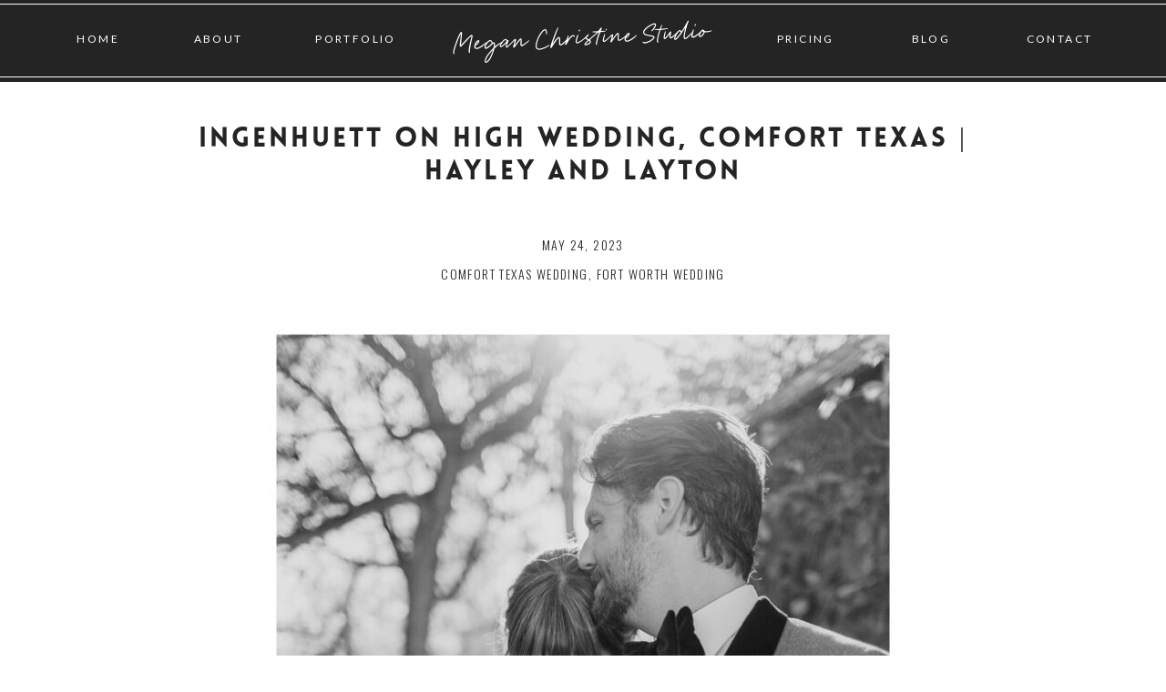

--- FILE ---
content_type: text/html; charset=UTF-8
request_url: https://meganchristinestudio.com/2023/05/24/ingenhuett-on-high-wedding-comfort-texas-hayley-and-layton/
body_size: 18336
content:
<!DOCTYPE html>
<html lang="en-US" class="d">
<head>
<link rel="stylesheet" type="text/css" href="//lib.showit.co/engine/2.6.4/showit.css" />
<meta name='robots' content='index, follow, max-image-preview:large, max-snippet:-1, max-video-preview:-1' />

	<!-- This site is optimized with the Yoast SEO plugin v24.9 - https://yoast.com/wordpress/plugins/seo/ -->
	<title>Ingenhuett on High Wedding, Comfort Texas | Hayley and Layton</title>
	<meta name="description" content="Explore Ingenhuett on High wedding photos capturing the charm of Hayley and Layton&#039;s fall wedding in Comfort, Texas." />
	<link rel="canonical" href="https://meganchristinestudio.com/2023/05/24/ingenhuett-on-high-wedding-comfort-texas-hayley-and-layton/" />
	<meta property="og:locale" content="en_US" />
	<meta property="og:type" content="article" />
	<meta property="og:title" content="Ingenhuett on High Wedding, Comfort Texas | Hayley and Layton" />
	<meta property="og:description" content="Explore Ingenhuett on High wedding photos capturing the charm of Hayley and Layton&#039;s fall wedding in Comfort, Texas." />
	<meta property="og:url" content="https://meganchristinestudio.com/2023/05/24/ingenhuett-on-high-wedding-comfort-texas-hayley-and-layton/" />
	<meta property="og:site_name" content="DFW Wedding Photographer | Megan Christine Studio | Blog" />
	<meta property="article:publisher" content="https://www.facebook.com/MeganChristineStudio" />
	<meta property="article:author" content="https://www.facebook.com/MeganChristineStudio" />
	<meta property="article:published_time" content="2023-05-24T23:25:47+00:00" />
	<meta property="article:modified_time" content="2025-04-16T20:03:35+00:00" />
	<meta property="og:image" content="http://meganchristinestudio.com/wp-content/uploads/2023/05/Ingenhuett-on-High-Wedding-Comfort-Texas-Fort-Worth-Photographer-22.jpg" />
	<meta property="og:image:width" content="1830" />
	<meta property="og:image:height" content="1233" />
	<meta property="og:image:type" content="image/jpeg" />
	<meta name="author" content="admin" />
	<meta name="twitter:card" content="summary_large_image" />
	<meta name="twitter:label1" content="Written by" />
	<meta name="twitter:data1" content="admin" />
	<meta name="twitter:label2" content="Est. reading time" />
	<meta name="twitter:data2" content="13 minutes" />
	<script type="application/ld+json" class="yoast-schema-graph">{"@context":"https://schema.org","@graph":[{"@type":"Article","@id":"https://meganchristinestudio.com/2023/05/24/ingenhuett-on-high-wedding-comfort-texas-hayley-and-layton/#article","isPartOf":{"@id":"https://meganchristinestudio.com/2023/05/24/ingenhuett-on-high-wedding-comfort-texas-hayley-and-layton/"},"author":{"name":"admin","@id":"https://meganchristinestudio.com/#/schema/person/e6eb67494f5338f4960e833c27c6d9e8"},"headline":"Ingenhuett on High Wedding, Comfort Texas | Hayley and Layton","datePublished":"2023-05-24T23:25:47+00:00","dateModified":"2025-04-16T20:03:35+00:00","mainEntityOfPage":{"@id":"https://meganchristinestudio.com/2023/05/24/ingenhuett-on-high-wedding-comfort-texas-hayley-and-layton/"},"wordCount":599,"commentCount":0,"publisher":{"@id":"https://meganchristinestudio.com/#organization"},"image":{"@id":"https://meganchristinestudio.com/2023/05/24/ingenhuett-on-high-wedding-comfort-texas-hayley-and-layton/#primaryimage"},"thumbnailUrl":"https://meganchristinestudio.com/wp-content/uploads/2023/05/Ingenhuett-on-High-Wedding-Comfort-Texas-Fort-Worth-Photographer-22.jpg","keywords":["Comfort Texas Wedding","Comfort Texas Wedding Venue","Destination Weddings in Texas Hill Country","Ingenhuett on High Wedding","Texas Hill Country Wedding Venues","Texas Wedding Photographer","Wedding Photographer in Comfort Texas"],"articleSection":["Comfort Texas Wedding","Fort Worth Wedding"],"inLanguage":"en-US","potentialAction":[{"@type":"CommentAction","name":"Comment","target":["https://meganchristinestudio.com/2023/05/24/ingenhuett-on-high-wedding-comfort-texas-hayley-and-layton/#respond"]}]},{"@type":"WebPage","@id":"https://meganchristinestudio.com/2023/05/24/ingenhuett-on-high-wedding-comfort-texas-hayley-and-layton/","url":"https://meganchristinestudio.com/2023/05/24/ingenhuett-on-high-wedding-comfort-texas-hayley-and-layton/","name":"Ingenhuett on High Wedding, Comfort Texas | Hayley and Layton","isPartOf":{"@id":"https://meganchristinestudio.com/#website"},"primaryImageOfPage":{"@id":"https://meganchristinestudio.com/2023/05/24/ingenhuett-on-high-wedding-comfort-texas-hayley-and-layton/#primaryimage"},"image":{"@id":"https://meganchristinestudio.com/2023/05/24/ingenhuett-on-high-wedding-comfort-texas-hayley-and-layton/#primaryimage"},"thumbnailUrl":"https://meganchristinestudio.com/wp-content/uploads/2023/05/Ingenhuett-on-High-Wedding-Comfort-Texas-Fort-Worth-Photographer-22.jpg","datePublished":"2023-05-24T23:25:47+00:00","dateModified":"2025-04-16T20:03:35+00:00","description":"Explore Ingenhuett on High wedding photos capturing the charm of Hayley and Layton's fall wedding in Comfort, Texas.","breadcrumb":{"@id":"https://meganchristinestudio.com/2023/05/24/ingenhuett-on-high-wedding-comfort-texas-hayley-and-layton/#breadcrumb"},"inLanguage":"en-US","potentialAction":[{"@type":"ReadAction","target":["https://meganchristinestudio.com/2023/05/24/ingenhuett-on-high-wedding-comfort-texas-hayley-and-layton/"]}]},{"@type":"ImageObject","inLanguage":"en-US","@id":"https://meganchristinestudio.com/2023/05/24/ingenhuett-on-high-wedding-comfort-texas-hayley-and-layton/#primaryimage","url":"https://meganchristinestudio.com/wp-content/uploads/2023/05/Ingenhuett-on-High-Wedding-Comfort-Texas-Fort-Worth-Photographer-22.jpg","contentUrl":"https://meganchristinestudio.com/wp-content/uploads/2023/05/Ingenhuett-on-High-Wedding-Comfort-Texas-Fort-Worth-Photographer-22.jpg","width":1830,"height":1233,"caption":"Fort Worth Texas Wedding Photographer | Megan Christine Studio"},{"@type":"BreadcrumbList","@id":"https://meganchristinestudio.com/2023/05/24/ingenhuett-on-high-wedding-comfort-texas-hayley-and-layton/#breadcrumb","itemListElement":[{"@type":"ListItem","position":1,"name":"Home","item":"https://meganchristinestudio.com/"},{"@type":"ListItem","position":2,"name":"Megan Christine Studio | Blog","item":"https://meganchristinestudio.com/blog/"},{"@type":"ListItem","position":3,"name":"Ingenhuett on High Wedding, Comfort Texas | Hayley and Layton"}]},{"@type":"WebSite","@id":"https://meganchristinestudio.com/#website","url":"https://meganchristinestudio.com/","name":"DFW Wedding Photographer | Megan Christine Studio","description":"For couples silly in love, and photos that prove it!","publisher":{"@id":"https://meganchristinestudio.com/#organization"},"potentialAction":[{"@type":"SearchAction","target":{"@type":"EntryPoint","urlTemplate":"https://meganchristinestudio.com/?s={search_term_string}"},"query-input":{"@type":"PropertyValueSpecification","valueRequired":true,"valueName":"search_term_string"}}],"inLanguage":"en-US"},{"@type":"Organization","@id":"https://meganchristinestudio.com/#organization","name":"Megan Christine Studio","url":"https://meganchristinestudio.com/","logo":{"@type":"ImageObject","inLanguage":"en-US","@id":"https://meganchristinestudio.com/#/schema/logo/image/","url":"https://meganchristinestudio.com/wp-content/uploads/2023/05/Fort-Worth-Wedding-Photographer-Megan-Christine-Studio.jpg","contentUrl":"https://meganchristinestudio.com/wp-content/uploads/2023/05/Fort-Worth-Wedding-Photographer-Megan-Christine-Studio.jpg","width":1080,"height":1080,"caption":"Megan Christine Studio"},"image":{"@id":"https://meganchristinestudio.com/#/schema/logo/image/"},"sameAs":["https://www.facebook.com/MeganChristineStudio","https://www.instagram.com/meg.c.studio"]},{"@type":"Person","@id":"https://meganchristinestudio.com/#/schema/person/e6eb67494f5338f4960e833c27c6d9e8","name":"admin","image":{"@type":"ImageObject","inLanguage":"en-US","@id":"https://meganchristinestudio.com/#/schema/person/image/","url":"https://secure.gravatar.com/avatar/966a9bf1ddeecaaa7dce62f746352c6026157e4aba755d485e06e575f22cf8d9?s=96&d=mm&r=g","contentUrl":"https://secure.gravatar.com/avatar/966a9bf1ddeecaaa7dce62f746352c6026157e4aba755d485e06e575f22cf8d9?s=96&d=mm&r=g","caption":"admin"},"sameAs":["https://meganchristinestudio.com/blog","https://www.facebook.com/MeganChristineStudio","https://www.instagram.com/meg.c.studio"],"url":"https://meganchristinestudio.com/author/admin/"}]}</script>
	<!-- / Yoast SEO plugin. -->


<link rel='dns-prefetch' href='//static.addtoany.com' />
<link rel="alternate" type="application/rss+xml" title="DFW Wedding Photographer | Megan Christine Studio | Blog &raquo; Feed" href="https://meganchristinestudio.com/feed/" />
<link rel="alternate" type="application/rss+xml" title="DFW Wedding Photographer | Megan Christine Studio | Blog &raquo; Comments Feed" href="https://meganchristinestudio.com/comments/feed/" />
<link rel="alternate" type="application/rss+xml" title="DFW Wedding Photographer | Megan Christine Studio | Blog &raquo; Ingenhuett on High Wedding, Comfort Texas | Hayley and Layton Comments Feed" href="https://meganchristinestudio.com/2023/05/24/ingenhuett-on-high-wedding-comfort-texas-hayley-and-layton/feed/" />
<script type="text/javascript">
/* <![CDATA[ */
window._wpemojiSettings = {"baseUrl":"https:\/\/s.w.org\/images\/core\/emoji\/16.0.1\/72x72\/","ext":".png","svgUrl":"https:\/\/s.w.org\/images\/core\/emoji\/16.0.1\/svg\/","svgExt":".svg","source":{"concatemoji":"https:\/\/meganchristinestudio.com\/wp-includes\/js\/wp-emoji-release.min.js?ver=6.8.3"}};
/*! This file is auto-generated */
!function(s,n){var o,i,e;function c(e){try{var t={supportTests:e,timestamp:(new Date).valueOf()};sessionStorage.setItem(o,JSON.stringify(t))}catch(e){}}function p(e,t,n){e.clearRect(0,0,e.canvas.width,e.canvas.height),e.fillText(t,0,0);var t=new Uint32Array(e.getImageData(0,0,e.canvas.width,e.canvas.height).data),a=(e.clearRect(0,0,e.canvas.width,e.canvas.height),e.fillText(n,0,0),new Uint32Array(e.getImageData(0,0,e.canvas.width,e.canvas.height).data));return t.every(function(e,t){return e===a[t]})}function u(e,t){e.clearRect(0,0,e.canvas.width,e.canvas.height),e.fillText(t,0,0);for(var n=e.getImageData(16,16,1,1),a=0;a<n.data.length;a++)if(0!==n.data[a])return!1;return!0}function f(e,t,n,a){switch(t){case"flag":return n(e,"\ud83c\udff3\ufe0f\u200d\u26a7\ufe0f","\ud83c\udff3\ufe0f\u200b\u26a7\ufe0f")?!1:!n(e,"\ud83c\udde8\ud83c\uddf6","\ud83c\udde8\u200b\ud83c\uddf6")&&!n(e,"\ud83c\udff4\udb40\udc67\udb40\udc62\udb40\udc65\udb40\udc6e\udb40\udc67\udb40\udc7f","\ud83c\udff4\u200b\udb40\udc67\u200b\udb40\udc62\u200b\udb40\udc65\u200b\udb40\udc6e\u200b\udb40\udc67\u200b\udb40\udc7f");case"emoji":return!a(e,"\ud83e\udedf")}return!1}function g(e,t,n,a){var r="undefined"!=typeof WorkerGlobalScope&&self instanceof WorkerGlobalScope?new OffscreenCanvas(300,150):s.createElement("canvas"),o=r.getContext("2d",{willReadFrequently:!0}),i=(o.textBaseline="top",o.font="600 32px Arial",{});return e.forEach(function(e){i[e]=t(o,e,n,a)}),i}function t(e){var t=s.createElement("script");t.src=e,t.defer=!0,s.head.appendChild(t)}"undefined"!=typeof Promise&&(o="wpEmojiSettingsSupports",i=["flag","emoji"],n.supports={everything:!0,everythingExceptFlag:!0},e=new Promise(function(e){s.addEventListener("DOMContentLoaded",e,{once:!0})}),new Promise(function(t){var n=function(){try{var e=JSON.parse(sessionStorage.getItem(o));if("object"==typeof e&&"number"==typeof e.timestamp&&(new Date).valueOf()<e.timestamp+604800&&"object"==typeof e.supportTests)return e.supportTests}catch(e){}return null}();if(!n){if("undefined"!=typeof Worker&&"undefined"!=typeof OffscreenCanvas&&"undefined"!=typeof URL&&URL.createObjectURL&&"undefined"!=typeof Blob)try{var e="postMessage("+g.toString()+"("+[JSON.stringify(i),f.toString(),p.toString(),u.toString()].join(",")+"));",a=new Blob([e],{type:"text/javascript"}),r=new Worker(URL.createObjectURL(a),{name:"wpTestEmojiSupports"});return void(r.onmessage=function(e){c(n=e.data),r.terminate(),t(n)})}catch(e){}c(n=g(i,f,p,u))}t(n)}).then(function(e){for(var t in e)n.supports[t]=e[t],n.supports.everything=n.supports.everything&&n.supports[t],"flag"!==t&&(n.supports.everythingExceptFlag=n.supports.everythingExceptFlag&&n.supports[t]);n.supports.everythingExceptFlag=n.supports.everythingExceptFlag&&!n.supports.flag,n.DOMReady=!1,n.readyCallback=function(){n.DOMReady=!0}}).then(function(){return e}).then(function(){var e;n.supports.everything||(n.readyCallback(),(e=n.source||{}).concatemoji?t(e.concatemoji):e.wpemoji&&e.twemoji&&(t(e.twemoji),t(e.wpemoji)))}))}((window,document),window._wpemojiSettings);
/* ]]> */
</script>
<style id='wp-emoji-styles-inline-css' type='text/css'>

	img.wp-smiley, img.emoji {
		display: inline !important;
		border: none !important;
		box-shadow: none !important;
		height: 1em !important;
		width: 1em !important;
		margin: 0 0.07em !important;
		vertical-align: -0.1em !important;
		background: none !important;
		padding: 0 !important;
	}
</style>
<link rel='stylesheet' id='wp-block-library-css' href='https://meganchristinestudio.com/wp-includes/css/dist/block-library/style.min.css?ver=6.8.3' type='text/css' media='all' />
<style id='classic-theme-styles-inline-css' type='text/css'>
/*! This file is auto-generated */
.wp-block-button__link{color:#fff;background-color:#32373c;border-radius:9999px;box-shadow:none;text-decoration:none;padding:calc(.667em + 2px) calc(1.333em + 2px);font-size:1.125em}.wp-block-file__button{background:#32373c;color:#fff;text-decoration:none}
</style>
<style id='global-styles-inline-css' type='text/css'>
:root{--wp--preset--aspect-ratio--square: 1;--wp--preset--aspect-ratio--4-3: 4/3;--wp--preset--aspect-ratio--3-4: 3/4;--wp--preset--aspect-ratio--3-2: 3/2;--wp--preset--aspect-ratio--2-3: 2/3;--wp--preset--aspect-ratio--16-9: 16/9;--wp--preset--aspect-ratio--9-16: 9/16;--wp--preset--color--black: #000000;--wp--preset--color--cyan-bluish-gray: #abb8c3;--wp--preset--color--white: #ffffff;--wp--preset--color--pale-pink: #f78da7;--wp--preset--color--vivid-red: #cf2e2e;--wp--preset--color--luminous-vivid-orange: #ff6900;--wp--preset--color--luminous-vivid-amber: #fcb900;--wp--preset--color--light-green-cyan: #7bdcb5;--wp--preset--color--vivid-green-cyan: #00d084;--wp--preset--color--pale-cyan-blue: #8ed1fc;--wp--preset--color--vivid-cyan-blue: #0693e3;--wp--preset--color--vivid-purple: #9b51e0;--wp--preset--gradient--vivid-cyan-blue-to-vivid-purple: linear-gradient(135deg,rgba(6,147,227,1) 0%,rgb(155,81,224) 100%);--wp--preset--gradient--light-green-cyan-to-vivid-green-cyan: linear-gradient(135deg,rgb(122,220,180) 0%,rgb(0,208,130) 100%);--wp--preset--gradient--luminous-vivid-amber-to-luminous-vivid-orange: linear-gradient(135deg,rgba(252,185,0,1) 0%,rgba(255,105,0,1) 100%);--wp--preset--gradient--luminous-vivid-orange-to-vivid-red: linear-gradient(135deg,rgba(255,105,0,1) 0%,rgb(207,46,46) 100%);--wp--preset--gradient--very-light-gray-to-cyan-bluish-gray: linear-gradient(135deg,rgb(238,238,238) 0%,rgb(169,184,195) 100%);--wp--preset--gradient--cool-to-warm-spectrum: linear-gradient(135deg,rgb(74,234,220) 0%,rgb(151,120,209) 20%,rgb(207,42,186) 40%,rgb(238,44,130) 60%,rgb(251,105,98) 80%,rgb(254,248,76) 100%);--wp--preset--gradient--blush-light-purple: linear-gradient(135deg,rgb(255,206,236) 0%,rgb(152,150,240) 100%);--wp--preset--gradient--blush-bordeaux: linear-gradient(135deg,rgb(254,205,165) 0%,rgb(254,45,45) 50%,rgb(107,0,62) 100%);--wp--preset--gradient--luminous-dusk: linear-gradient(135deg,rgb(255,203,112) 0%,rgb(199,81,192) 50%,rgb(65,88,208) 100%);--wp--preset--gradient--pale-ocean: linear-gradient(135deg,rgb(255,245,203) 0%,rgb(182,227,212) 50%,rgb(51,167,181) 100%);--wp--preset--gradient--electric-grass: linear-gradient(135deg,rgb(202,248,128) 0%,rgb(113,206,126) 100%);--wp--preset--gradient--midnight: linear-gradient(135deg,rgb(2,3,129) 0%,rgb(40,116,252) 100%);--wp--preset--font-size--small: 13px;--wp--preset--font-size--medium: 20px;--wp--preset--font-size--large: 36px;--wp--preset--font-size--x-large: 42px;--wp--preset--spacing--20: 0.44rem;--wp--preset--spacing--30: 0.67rem;--wp--preset--spacing--40: 1rem;--wp--preset--spacing--50: 1.5rem;--wp--preset--spacing--60: 2.25rem;--wp--preset--spacing--70: 3.38rem;--wp--preset--spacing--80: 5.06rem;--wp--preset--shadow--natural: 6px 6px 9px rgba(0, 0, 0, 0.2);--wp--preset--shadow--deep: 12px 12px 50px rgba(0, 0, 0, 0.4);--wp--preset--shadow--sharp: 6px 6px 0px rgba(0, 0, 0, 0.2);--wp--preset--shadow--outlined: 6px 6px 0px -3px rgba(255, 255, 255, 1), 6px 6px rgba(0, 0, 0, 1);--wp--preset--shadow--crisp: 6px 6px 0px rgba(0, 0, 0, 1);}:where(.is-layout-flex){gap: 0.5em;}:where(.is-layout-grid){gap: 0.5em;}body .is-layout-flex{display: flex;}.is-layout-flex{flex-wrap: wrap;align-items: center;}.is-layout-flex > :is(*, div){margin: 0;}body .is-layout-grid{display: grid;}.is-layout-grid > :is(*, div){margin: 0;}:where(.wp-block-columns.is-layout-flex){gap: 2em;}:where(.wp-block-columns.is-layout-grid){gap: 2em;}:where(.wp-block-post-template.is-layout-flex){gap: 1.25em;}:where(.wp-block-post-template.is-layout-grid){gap: 1.25em;}.has-black-color{color: var(--wp--preset--color--black) !important;}.has-cyan-bluish-gray-color{color: var(--wp--preset--color--cyan-bluish-gray) !important;}.has-white-color{color: var(--wp--preset--color--white) !important;}.has-pale-pink-color{color: var(--wp--preset--color--pale-pink) !important;}.has-vivid-red-color{color: var(--wp--preset--color--vivid-red) !important;}.has-luminous-vivid-orange-color{color: var(--wp--preset--color--luminous-vivid-orange) !important;}.has-luminous-vivid-amber-color{color: var(--wp--preset--color--luminous-vivid-amber) !important;}.has-light-green-cyan-color{color: var(--wp--preset--color--light-green-cyan) !important;}.has-vivid-green-cyan-color{color: var(--wp--preset--color--vivid-green-cyan) !important;}.has-pale-cyan-blue-color{color: var(--wp--preset--color--pale-cyan-blue) !important;}.has-vivid-cyan-blue-color{color: var(--wp--preset--color--vivid-cyan-blue) !important;}.has-vivid-purple-color{color: var(--wp--preset--color--vivid-purple) !important;}.has-black-background-color{background-color: var(--wp--preset--color--black) !important;}.has-cyan-bluish-gray-background-color{background-color: var(--wp--preset--color--cyan-bluish-gray) !important;}.has-white-background-color{background-color: var(--wp--preset--color--white) !important;}.has-pale-pink-background-color{background-color: var(--wp--preset--color--pale-pink) !important;}.has-vivid-red-background-color{background-color: var(--wp--preset--color--vivid-red) !important;}.has-luminous-vivid-orange-background-color{background-color: var(--wp--preset--color--luminous-vivid-orange) !important;}.has-luminous-vivid-amber-background-color{background-color: var(--wp--preset--color--luminous-vivid-amber) !important;}.has-light-green-cyan-background-color{background-color: var(--wp--preset--color--light-green-cyan) !important;}.has-vivid-green-cyan-background-color{background-color: var(--wp--preset--color--vivid-green-cyan) !important;}.has-pale-cyan-blue-background-color{background-color: var(--wp--preset--color--pale-cyan-blue) !important;}.has-vivid-cyan-blue-background-color{background-color: var(--wp--preset--color--vivid-cyan-blue) !important;}.has-vivid-purple-background-color{background-color: var(--wp--preset--color--vivid-purple) !important;}.has-black-border-color{border-color: var(--wp--preset--color--black) !important;}.has-cyan-bluish-gray-border-color{border-color: var(--wp--preset--color--cyan-bluish-gray) !important;}.has-white-border-color{border-color: var(--wp--preset--color--white) !important;}.has-pale-pink-border-color{border-color: var(--wp--preset--color--pale-pink) !important;}.has-vivid-red-border-color{border-color: var(--wp--preset--color--vivid-red) !important;}.has-luminous-vivid-orange-border-color{border-color: var(--wp--preset--color--luminous-vivid-orange) !important;}.has-luminous-vivid-amber-border-color{border-color: var(--wp--preset--color--luminous-vivid-amber) !important;}.has-light-green-cyan-border-color{border-color: var(--wp--preset--color--light-green-cyan) !important;}.has-vivid-green-cyan-border-color{border-color: var(--wp--preset--color--vivid-green-cyan) !important;}.has-pale-cyan-blue-border-color{border-color: var(--wp--preset--color--pale-cyan-blue) !important;}.has-vivid-cyan-blue-border-color{border-color: var(--wp--preset--color--vivid-cyan-blue) !important;}.has-vivid-purple-border-color{border-color: var(--wp--preset--color--vivid-purple) !important;}.has-vivid-cyan-blue-to-vivid-purple-gradient-background{background: var(--wp--preset--gradient--vivid-cyan-blue-to-vivid-purple) !important;}.has-light-green-cyan-to-vivid-green-cyan-gradient-background{background: var(--wp--preset--gradient--light-green-cyan-to-vivid-green-cyan) !important;}.has-luminous-vivid-amber-to-luminous-vivid-orange-gradient-background{background: var(--wp--preset--gradient--luminous-vivid-amber-to-luminous-vivid-orange) !important;}.has-luminous-vivid-orange-to-vivid-red-gradient-background{background: var(--wp--preset--gradient--luminous-vivid-orange-to-vivid-red) !important;}.has-very-light-gray-to-cyan-bluish-gray-gradient-background{background: var(--wp--preset--gradient--very-light-gray-to-cyan-bluish-gray) !important;}.has-cool-to-warm-spectrum-gradient-background{background: var(--wp--preset--gradient--cool-to-warm-spectrum) !important;}.has-blush-light-purple-gradient-background{background: var(--wp--preset--gradient--blush-light-purple) !important;}.has-blush-bordeaux-gradient-background{background: var(--wp--preset--gradient--blush-bordeaux) !important;}.has-luminous-dusk-gradient-background{background: var(--wp--preset--gradient--luminous-dusk) !important;}.has-pale-ocean-gradient-background{background: var(--wp--preset--gradient--pale-ocean) !important;}.has-electric-grass-gradient-background{background: var(--wp--preset--gradient--electric-grass) !important;}.has-midnight-gradient-background{background: var(--wp--preset--gradient--midnight) !important;}.has-small-font-size{font-size: var(--wp--preset--font-size--small) !important;}.has-medium-font-size{font-size: var(--wp--preset--font-size--medium) !important;}.has-large-font-size{font-size: var(--wp--preset--font-size--large) !important;}.has-x-large-font-size{font-size: var(--wp--preset--font-size--x-large) !important;}
:where(.wp-block-post-template.is-layout-flex){gap: 1.25em;}:where(.wp-block-post-template.is-layout-grid){gap: 1.25em;}
:where(.wp-block-columns.is-layout-flex){gap: 2em;}:where(.wp-block-columns.is-layout-grid){gap: 2em;}
:root :where(.wp-block-pullquote){font-size: 1.5em;line-height: 1.6;}
</style>
<style id='akismet-widget-style-inline-css' type='text/css'>

			.a-stats {
				--akismet-color-mid-green: #357b49;
				--akismet-color-white: #fff;
				--akismet-color-light-grey: #f6f7f7;

				max-width: 350px;
				width: auto;
			}

			.a-stats * {
				all: unset;
				box-sizing: border-box;
			}

			.a-stats strong {
				font-weight: 600;
			}

			.a-stats a.a-stats__link,
			.a-stats a.a-stats__link:visited,
			.a-stats a.a-stats__link:active {
				background: var(--akismet-color-mid-green);
				border: none;
				box-shadow: none;
				border-radius: 8px;
				color: var(--akismet-color-white);
				cursor: pointer;
				display: block;
				font-family: -apple-system, BlinkMacSystemFont, 'Segoe UI', 'Roboto', 'Oxygen-Sans', 'Ubuntu', 'Cantarell', 'Helvetica Neue', sans-serif;
				font-weight: 500;
				padding: 12px;
				text-align: center;
				text-decoration: none;
				transition: all 0.2s ease;
			}

			/* Extra specificity to deal with TwentyTwentyOne focus style */
			.widget .a-stats a.a-stats__link:focus {
				background: var(--akismet-color-mid-green);
				color: var(--akismet-color-white);
				text-decoration: none;
			}

			.a-stats a.a-stats__link:hover {
				filter: brightness(110%);
				box-shadow: 0 4px 12px rgba(0, 0, 0, 0.06), 0 0 2px rgba(0, 0, 0, 0.16);
			}

			.a-stats .count {
				color: var(--akismet-color-white);
				display: block;
				font-size: 1.5em;
				line-height: 1.4;
				padding: 0 13px;
				white-space: nowrap;
			}
		
</style>
<link rel='stylesheet' id='pub-style-css' href='https://meganchristinestudio.com/wp-content/themes/showit/pubs/6xfeiwbdqpu93fohpzr-bw/20260122225559Sqejxyv/assets/pub.css?ver=1769122565' type='text/css' media='all' />
<link rel='stylesheet' id='addtoany-css' href='https://meganchristinestudio.com/wp-content/plugins/add-to-any/addtoany.min.css?ver=1.16' type='text/css' media='all' />
<script type="text/javascript" id="addtoany-core-js-before">
/* <![CDATA[ */
window.a2a_config=window.a2a_config||{};a2a_config.callbacks=[];a2a_config.overlays=[];a2a_config.templates={};
/* ]]> */
</script>
<script type="text/javascript" defer src="https://static.addtoany.com/menu/page.js" id="addtoany-core-js"></script>
<script type="text/javascript" src="https://meganchristinestudio.com/wp-includes/js/jquery/jquery.min.js?ver=3.7.1" id="jquery-core-js"></script>
<script type="text/javascript" id="jquery-core-js-after">
/* <![CDATA[ */
$ = jQuery;
/* ]]> */
</script>
<script type="text/javascript" src="https://meganchristinestudio.com/wp-includes/js/jquery/jquery-migrate.min.js?ver=3.4.1" id="jquery-migrate-js"></script>
<script type="text/javascript" defer src="https://meganchristinestudio.com/wp-content/plugins/add-to-any/addtoany.min.js?ver=1.1" id="addtoany-jquery-js"></script>
<script type="text/javascript" src="https://meganchristinestudio.com/wp-content/themes/showit/pubs/6xfeiwbdqpu93fohpzr-bw/20260122225559Sqejxyv/assets/pub.js?ver=1769122565" id="pub-script-js"></script>
<link rel="https://api.w.org/" href="https://meganchristinestudio.com/wp-json/" /><link rel="alternate" title="JSON" type="application/json" href="https://meganchristinestudio.com/wp-json/wp/v2/posts/8457" /><link rel="EditURI" type="application/rsd+xml" title="RSD" href="https://meganchristinestudio.com/xmlrpc.php?rsd" />
<link rel='shortlink' href='https://meganchristinestudio.com/?p=8457' />
<link rel="alternate" title="oEmbed (JSON)" type="application/json+oembed" href="https://meganchristinestudio.com/wp-json/oembed/1.0/embed?url=https%3A%2F%2Fmeganchristinestudio.com%2F2023%2F05%2F24%2Fingenhuett-on-high-wedding-comfort-texas-hayley-and-layton%2F" />
<link rel="alternate" title="oEmbed (XML)" type="text/xml+oembed" href="https://meganchristinestudio.com/wp-json/oembed/1.0/embed?url=https%3A%2F%2Fmeganchristinestudio.com%2F2023%2F05%2F24%2Fingenhuett-on-high-wedding-comfort-texas-hayley-and-layton%2F&#038;format=xml" />
<link rel="icon" href="https://meganchristinestudio.com/wp-content/uploads/2025/03/cropped-MCS-Favicon-32x32.png" sizes="32x32" />
<link rel="icon" href="https://meganchristinestudio.com/wp-content/uploads/2025/03/cropped-MCS-Favicon-192x192.png" sizes="192x192" />
<link rel="apple-touch-icon" href="https://meganchristinestudio.com/wp-content/uploads/2025/03/cropped-MCS-Favicon-180x180.png" />
<meta name="msapplication-TileImage" content="https://meganchristinestudio.com/wp-content/uploads/2025/03/cropped-MCS-Favicon-270x270.png" />

<meta charset="UTF-8" />
<meta name="viewport" content="width=device-width, initial-scale=1" />
<link rel="icon" type="image/png" href="//static.showit.co/200/9OQSHfjbOfQDZjoWwNfm1w/54706/mcs-favicon.png" />
<link rel="preconnect" href="https://static.showit.co" />

<link rel="preconnect" href="https://fonts.googleapis.com">
<link rel="preconnect" href="https://fonts.gstatic.com" crossorigin>
<link href="https://fonts.googleapis.com/css?family=Lato:300|Lato:regular|Oswald:300" rel="stylesheet" type="text/css"/>
<style>
@font-face{font-family:Lovelo Black;src:url('//static.showit.co/file/deUsqJ5mo0VHytwFttQABA/54706/lovelo-black.woff');}
@font-face{font-family:Suite;src:url('//static.showit.co/file/dPvZIyWDmUxDcHSE5Wj6-A/54706/rsfnprla6fvkood9pgai22cf0mj6vqk1eotjvlgism4hza9psm3x0uwvl8c4re2g.woff');}
</style>
<script id="init_data" type="application/json">
{"mobile":{"w":320},"desktop":{"w":1200,"defaultTrIn":{"type":"fade"},"defaultTrOut":{"type":"fade"},"bgFillType":"color","bgColor":"#000000:0"},"sid":"6xfeiwbdqpu93fohpzr-bw","break":768,"assetURL":"//static.showit.co","contactFormId":"54706/127673","cfAction":"aHR0cHM6Ly9jbGllbnRzZXJ2aWNlLnNob3dpdC5jby9jb250YWN0Zm9ybQ==","sgAction":"aHR0cHM6Ly9jbGllbnRzZXJ2aWNlLnNob3dpdC5jby9zb2NpYWxncmlk","blockData":[{"slug":"menu-open","visible":"m","states":[],"d":{"h":500,"w":1200,"bgFillType":"color","bgColor":"colors-0","bgMediaType":"none"},"m":{"h":594,"w":320,"locking":{"side":"t"},"nature":"wH","bgFillType":"color","bgColor":"colors-0","bgMediaType":"none"}},{"slug":"mobile-menu","visible":"m","states":[],"d":{"h":400,"w":1200,"bgFillType":"color","bgColor":"colors-0","bgMediaType":"none"},"m":{"h":50,"w":320,"locking":{"side":"st"},"bgFillType":"color","bgColor":"colors-0","bgMediaType":"none"}},{"slug":"menu","visible":"d","states":[],"d":{"h":90,"w":1200,"locking":{"side":"st"},"bgFillType":"color","bgColor":"colors-0","bgMediaType":"none"},"m":{"h":200,"w":320,"bgFillType":"color","bgColor":"colors-7","bgMediaType":"none"}},{"slug":"post-title","visible":"a","states":[],"d":{"h":88,"w":1200,"locking":{"offset":100},"nature":"dH","bgFillType":"color","bgColor":"#FFFFFF","bgMediaType":"none"},"m":{"h":52,"w":320,"nature":"dH","bgFillType":"color","bgColor":"#FFFFFF","bgMediaType":"none"}},{"slug":"post-meta","visible":"a","states":[],"d":{"h":539,"w":1200,"nature":"dH","bgFillType":"color","bgColor":"#FFFFFF","bgMediaType":"none"},"m":{"h":814,"w":320,"nature":"dH","bgFillType":"color","bgColor":"#FFFFFF","bgMediaType":"none"}},{"slug":"comments","visible":"a","states":[],"d":{"h":97,"w":1200,"nature":"dH","bgFillType":"color","bgColor":"#FFFFFF","bgMediaType":"none"},"m":{"h":79,"w":320,"nature":"dH","bgFillType":"color","bgColor":"#FFFFFF","bgMediaType":"none"}},{"slug":"comments-form","visible":"a","states":[],"d":{"h":97,"w":1200,"nature":"dH","bgFillType":"color","bgColor":"#FFFFFF","bgMediaType":"none"},"m":{"h":79,"w":320,"nature":"dH","bgFillType":"color","bgColor":"#FFFFFF","bgMediaType":"none"}},{"slug":"pagination","visible":"a","states":[],"d":{"h":125,"w":1200,"nature":"dH","bgFillType":"color","bgColor":"#FFFFFF","bgMediaType":"none"},"m":{"h":126,"w":320,"nature":"dH","bgFillType":"color","bgColor":"#FFFFFF","bgMediaType":"none"}},{"slug":"footer-1","visible":"a","states":[],"d":{"h":373,"w":1200,"bgFillType":"color","bgColor":"colors-7","bgMediaType":"none"},"m":{"h":283,"w":320,"bgFillType":"color","bgColor":"colors-7","bgMediaType":"none"}},{"slug":"site-credits","visible":"a","states":[],"d":{"h":54,"w":1200,"bgFillType":"color","bgColor":"colors-0","bgMediaType":"none"},"m":{"h":50,"w":320,"bgFillType":"color","bgColor":"colors-0","bgMediaType":"none"}}],"elementData":[{"type":"icon","visible":"a","id":"menu-open_0","blockId":"menu-open","m":{"x":268,"y":20,"w":37,"h":37,"a":0},"d":{"x":1110,"y":17,"w":69,"h":80,"a":0},"pc":[{"type":"hide","block":"menu-open"}]},{"type":"text","visible":"a","id":"menu-open_1","blockId":"menu-open","m":{"x":99,"y":116,"w":123,"h":29,"a":0},"d":{"x":569,"y":71,"w":88,"h":32,"a":0},"pc":[{"type":"hide","block":"menu-open"}]},{"type":"text","visible":"a","id":"menu-open_2","blockId":"menu-open","m":{"x":99,"y":168,"w":123,"h":29,"a":0},"d":{"x":557,"y":131,"w":103,"h":39,"a":0},"pc":[{"type":"hide","block":"menu-open"}]},{"type":"text","visible":"a","id":"menu-open_3","blockId":"menu-open","m":{"x":99,"y":220,"w":123,"h":29,"a":0},"d":{"x":525,"y":190,"w":167,"h":39,"a":0},"pc":[{"type":"hide","block":"menu-open"}]},{"type":"text","visible":"a","id":"menu-open_4","blockId":"menu-open","m":{"x":99,"y":272,"w":123,"h":29,"a":0},"d":{"x":577,"y":256,"w":71,"h":36,"a":0},"pc":[{"type":"hide","block":"menu-open"}]},{"type":"text","visible":"a","id":"menu-open_5","blockId":"menu-open","m":{"x":99,"y":324,"w":123,"h":29,"a":0},"d":{"x":572,"y":331,"w":81,"h":40,"a":0},"pc":[{"type":"hide","block":"menu-open"}]},{"type":"text","visible":"a","id":"menu-open_6","blockId":"menu-open","m":{"x":99,"y":376,"w":123,"h":29,"a":0},"d":{"x":537,"y":404,"w":132,"h":59,"a":0},"pc":[{"type":"hide","block":"menu-open"}]},{"type":"simple","visible":"d","id":"menu-open_7","blockId":"menu-open","m":{"x":140,"y":359,"w":6,"h":383,"a":261},"d":{"x":92,"y":544,"w":15,"h":519,"a":121,"lockH":"l"}},{"type":"simple","visible":"d","id":"menu-open_8","blockId":"menu-open","m":{"x":124,"y":351,"w":17,"h":414,"a":99},"d":{"x":524,"y":-73,"w":15,"h":1729,"a":85,"lockH":"r"}},{"type":"icon","visible":"a","id":"mobile-menu_0","blockId":"mobile-menu","m":{"x":267,"y":8,"w":38,"h":34,"a":0},"d":{"x":1083,"y":145,"w":100,"h":100,"a":0},"pc":[{"type":"show","block":"menu-open"}]},{"type":"text","visible":"m","id":"mobile-menu_1","blockId":"mobile-menu","m":{"x":16,"y":9,"w":212,"h":34,"a":0},"d":{"x":75,"y":186,"w":758,"h":59,"a":0}},{"type":"text","visible":"a","id":"menu_0","blockId":"menu","m":{"x":149,"y":130,"w":122.99999999999999,"h":41,"a":0},"d":{"x":32,"y":36,"w":67,"h":24,"a":0}},{"type":"text","visible":"a","id":"menu_1","blockId":"menu","m":{"x":159,"y":140,"w":122.99999999999999,"h":41,"a":0},"d":{"x":164,"y":36,"w":71,"h":24,"a":0}},{"type":"text","visible":"a","id":"menu_2","blockId":"menu","m":{"x":169,"y":150,"w":122.99999999999999,"h":41,"a":0},"d":{"x":300,"y":36,"w":101,"h":24,"a":0}},{"type":"text","visible":"a","id":"menu_3","blockId":"menu","m":{"x":179,"y":160,"w":122.99999999999999,"h":41,"a":0},"d":{"x":807,"y":36,"w":75,"h":24,"a":0}},{"type":"text","visible":"a","id":"menu_4","blockId":"menu","m":{"x":189,"y":170,"w":122.99999999999999,"h":41,"a":0},"d":{"x":949,"y":36,"w":66,"h":24,"a":0}},{"type":"text","visible":"a","id":"menu_5","blockId":"menu","m":{"x":199,"y":180,"w":122.99999999999999,"h":41,"a":0},"d":{"x":1077,"y":36,"w":92,"h":24,"a":0}},{"type":"simple","visible":"a","id":"menu_6","blockId":"menu","m":{"x":48,"y":30,"w":224,"h":140,"a":0},"d":{"x":-9,"y":84,"w":1219,"h":1,"a":0,"lockH":"s"}},{"type":"simple","visible":"a","id":"menu_7","blockId":"menu","m":{"x":58,"y":40,"w":224,"h":140,"a":0},"d":{"x":-9,"y":4,"w":1219,"h":1,"a":0,"lockH":"s"}},{"type":"text","visible":"d","id":"menu_8","blockId":"menu","m":{"x":12,"y":212,"w":297,"h":53,"a":0,"trIn":{"cl":"fadeIn","d":"0.5","dl":"0"}},"d":{"x":429,"y":26,"w":343,"h":34,"a":357,"trIn":{"cl":"fadeIn","d":"0.5","dl":"0"}}},{"type":"text","visible":"a","id":"post-title_0","blockId":"post-title","m":{"x":20,"y":19,"w":280,"h":33,"a":0},"d":{"x":150,"y":46,"w":900,"h":41,"a":0}},{"type":"text","visible":"a","id":"post-meta_0","blockId":"post-meta","m":{"x":20,"y":56,"w":280,"h":56,"a":0},"d":{"x":150,"y":79,"w":900,"h":61,"a":0}},{"type":"text","visible":"a","id":"post-meta_1","blockId":"post-meta","m":{"x":20,"y":29,"w":280,"h":22,"a":0},"d":{"x":150,"y":47,"w":900,"h":29.016,"a":0}},{"type":"simple","visible":"a","id":"post-meta_2","blockId":"post-meta","m":{"x":141.5,"y":9,"w":37,"h":3,"a":0},"d":{"x":463,"y":16,"w":74,"h":3,"a":0}},{"type":"text","visible":"a","id":"post-meta_3","blockId":"post-meta","m":{"x":20,"y":117,"w":280,"h":697,"a":0},"d":{"x":150,"y":151,"w":900,"h":370,"a":0}},{"type":"text","visible":"a","id":"comments_0","blockId":"comments","m":{"x":13.993,"y":50,"w":292.015,"h":26.004,"a":0},"d":{"x":195,"y":61,"w":809.009,"h":33.014,"a":0}},{"type":"text","visible":"a","id":"comments_1","blockId":"comments","m":{"x":28,"y":20,"w":265.003,"h":17.003,"a":0},"d":{"x":462,"y":32,"w":277,"h":24,"a":0}},{"type":"text","visible":"a","id":"comments-form_0","blockId":"comments-form","m":{"x":14,"y":19,"w":292.001,"h":57.014,"a":0},"d":{"x":195,"y":11,"w":809.016,"h":78.011,"a":0}},{"type":"text","visible":"a","id":"pagination_0","blockId":"pagination","m":{"x":0,"y":25,"w":320,"h":38,"a":0},"d":{"x":632.75,"y":47,"w":506.02,"h":29.018,"a":0}},{"type":"text","visible":"a","id":"pagination_1","blockId":"pagination","m":{"x":0,"y":84,"w":320,"h":39,"a":0},"d":{"x":50,"y":49,"w":527.021,"h":29.022,"a":0}},{"type":"text","visible":"a","id":"footer-1_6","blockId":"footer-1","m":{"x":11,"y":21,"w":298,"h":16,"a":0},"d":{"x":331,"y":32,"w":539,"h":27,"a":0}},{"type":"social","visible":"a","id":"footer-1_7","blockId":"footer-1","m":{"x":6,"y":55,"w":309,"h":206,"a":0},"d":{"x":-168,"y":84,"w":1537,"h":257,"a":0}},{"type":"text","visible":"a","id":"site-credits_0","blockId":"site-credits","m":{"x":47,"y":16,"w":226,"h":18,"a":0},"d":{"x":439,"y":20,"w":322,"h":15,"a":0}}]}
</script>
<link
rel="stylesheet"
type="text/css"
href="https://cdnjs.cloudflare.com/ajax/libs/animate.css/3.4.0/animate.min.css"
/>


<script src="//lib.showit.co/engine/2.6.4/showit-lib.min.js"></script>
<script src="//lib.showit.co/engine/2.6.4/showit.min.js"></script>
<script>

function initPage(){

}
</script>

<style id="si-page-css">
html.m {background-color:rgba(0,0,0,0);}
html.d {background-color:rgba(0,0,0,0);}
.d .se:has(.st-primary) {border-radius:10px;box-shadow:none;opacity:1;overflow:hidden;transition-duration:0.5s;}
.d .st-primary {padding:10px 14px 10px 14px;border-width:0px;border-color:rgba(36,36,36,1);background-color:rgba(36,36,36,1);background-image:none;border-radius:inherit;transition-duration:0.5s;}
.d .st-primary span {color:rgba(255,255,255,1);font-size:14px;text-align:center;text-transform:uppercase;letter-spacing:0.1em;line-height:1.8;transition-duration:0.5s;}
.d .se:has(.st-primary:hover), .d .se:has(.trigger-child-hovers:hover .st-primary) {}
.d .st-primary.se-button:hover, .d .trigger-child-hovers:hover .st-primary.se-button {background-color:rgba(36,36,36,1);background-image:none;transition-property:background-color,background-image;}
.d .st-primary.se-button:hover span, .d .trigger-child-hovers:hover .st-primary.se-button span {}
.m .se:has(.st-primary) {border-radius:10px;box-shadow:none;opacity:1;overflow:hidden;}
.m .st-primary {padding:10px 14px 10px 14px;border-width:0px;border-color:rgba(36,36,36,1);background-color:rgba(36,36,36,1);background-image:none;border-radius:inherit;}
.m .st-primary span {color:rgba(255,255,255,1);font-size:12px;text-align:center;text-transform:uppercase;letter-spacing:0.1em;line-height:1.8;}
.d .se:has(.st-secondary) {border-radius:10px;box-shadow:none;opacity:1;overflow:hidden;transition-duration:0.5s;}
.d .st-secondary {padding:10px 14px 10px 14px;border-width:2px;border-color:rgba(36,36,36,1);background-color:rgba(0,0,0,0);background-image:none;border-radius:inherit;transition-duration:0.5s;}
.d .st-secondary span {color:rgba(36,36,36,1);font-size:14px;text-align:center;text-transform:uppercase;letter-spacing:0.1em;line-height:1.8;transition-duration:0.5s;}
.d .se:has(.st-secondary:hover), .d .se:has(.trigger-child-hovers:hover .st-secondary) {}
.d .st-secondary.se-button:hover, .d .trigger-child-hovers:hover .st-secondary.se-button {border-color:rgba(36,36,36,0.7);background-color:rgba(0,0,0,0);background-image:none;transition-property:border-color,background-color,background-image;}
.d .st-secondary.se-button:hover span, .d .trigger-child-hovers:hover .st-secondary.se-button span {color:rgba(36,36,36,0.7);transition-property:color;}
.m .se:has(.st-secondary) {border-radius:10px;box-shadow:none;opacity:1;overflow:hidden;}
.m .st-secondary {padding:10px 14px 10px 14px;border-width:2px;border-color:rgba(36,36,36,1);background-color:rgba(0,0,0,0);background-image:none;border-radius:inherit;}
.m .st-secondary span {color:rgba(36,36,36,1);font-size:12px;text-align:center;text-transform:uppercase;letter-spacing:0.1em;line-height:1.8;}
.d .st-d-title,.d .se-wpt h1 {color:rgba(36,36,36,1);line-height:1.2;letter-spacing:0em;font-size:54px;text-align:left;}
.d .se-wpt h1 {margin-bottom:30px;}
.d .st-d-title.se-rc a {color:rgba(36,36,36,1);}
.d .st-d-title.se-rc a:hover {text-decoration:underline;color:rgba(36,36,36,1);opacity:0.8;}
.m .st-m-title,.m .se-wpt h1 {color:rgba(36,36,36,1);line-height:1.2;letter-spacing:0em;font-size:36px;text-align:left;}
.m .se-wpt h1 {margin-bottom:20px;}
.m .st-m-title.se-rc a {color:rgba(36,36,36,1);}
.m .st-m-title.se-rc a:hover {text-decoration:underline;color:rgba(36,36,36,1);opacity:0.8;}
.d .st-d-heading,.d .se-wpt h2 {color:rgba(120,120,120,1);line-height:1.2;letter-spacing:0em;font-size:34px;text-align:center;}
.d .se-wpt h2 {margin-bottom:24px;}
.d .st-d-heading.se-rc a {color:rgba(120,120,120,1);}
.d .st-d-heading.se-rc a:hover {text-decoration:underline;color:rgba(120,120,120,1);opacity:0.8;}
.m .st-m-heading,.m .se-wpt h2 {color:rgba(120,120,120,1);line-height:1.2;letter-spacing:0em;font-size:26px;text-align:center;}
.m .se-wpt h2 {margin-bottom:20px;}
.m .st-m-heading.se-rc a {color:rgba(120,120,120,1);}
.m .st-m-heading.se-rc a:hover {text-decoration:underline;color:rgba(120,120,120,1);opacity:0.8;}
.d .st-d-subheading,.d .se-wpt h3 {color:rgba(120,120,120,1);text-transform:uppercase;line-height:1.8;letter-spacing:0.1em;font-size:14px;text-align:center;}
.d .se-wpt h3 {margin-bottom:18px;}
.d .st-d-subheading.se-rc a {color:rgba(120,120,120,1);}
.d .st-d-subheading.se-rc a:hover {text-decoration:underline;color:rgba(120,120,120,1);opacity:0.8;}
.m .st-m-subheading,.m .se-wpt h3 {color:rgba(120,120,120,1);text-transform:uppercase;line-height:1.8;letter-spacing:0.1em;font-size:12px;text-align:center;}
.m .se-wpt h3 {margin-bottom:18px;}
.m .st-m-subheading.se-rc a {color:rgba(120,120,120,1);}
.m .st-m-subheading.se-rc a:hover {text-decoration:underline;color:rgba(120,120,120,1);opacity:0.8;}
.d .st-d-paragraph {color:rgba(120,120,120,1);line-height:1.8;letter-spacing:0em;font-size:18px;text-align:justify;font-family:'Lato';font-weight:300;font-style:normal;}
.d .se-wpt p {margin-bottom:16px;}
.d .st-d-paragraph.se-rc a {color:rgba(120,120,120,1);}
.d .st-d-paragraph.se-rc a:hover {text-decoration:underline;color:rgba(120,120,120,1);opacity:0.8;}
.m .st-m-paragraph {color:rgba(120,120,120,1);line-height:1.8;letter-spacing:0em;font-size:16px;text-align:justify;font-family:'Lato';font-weight:300;font-style:normal;}
.m .se-wpt p {margin-bottom:16px;}
.m .st-m-paragraph.se-rc a {color:rgba(120,120,120,1);}
.m .st-m-paragraph.se-rc a:hover {text-decoration:underline;color:rgba(120,120,120,1);opacity:0.8;}
.sib-menu-open {z-index:6;}
.m .sib-menu-open {height:594px;display:none;}
.d .sib-menu-open {height:500px;display:none;}
.m .sib-menu-open .ss-bg {background-color:rgba(36,36,36,1);}
.d .sib-menu-open .ss-bg {background-color:rgba(36,36,36,1);}
.m .sib-menu-open.sb-nm-wH .sc {height:594px;}
.d .sie-menu-open_0 {left:1110px;top:17px;width:69px;height:80px;}
.m .sie-menu-open_0 {left:268px;top:20px;width:37px;height:37px;}
.d .sie-menu-open_0 svg {fill:rgba(255,255,255,1);}
.m .sie-menu-open_0 svg {fill:rgba(255,255,255,1);}
.d .sie-menu-open_1 {left:569px;top:71px;width:88px;height:32px;}
.m .sie-menu-open_1 {left:99px;top:116px;width:123px;height:29px;}
.d .sie-menu-open_1-text {color:rgba(255,255,255,1);font-size:30px;font-family:'Lovelo Black';font-weight:400;font-style:normal;}
.m .sie-menu-open_1-text {color:rgba(255,255,255,1);text-transform:uppercase;letter-spacing:0.1em;font-size:20px;text-align:center;font-family:'Lato';font-weight:300;font-style:normal;}
.d .sie-menu-open_2 {left:557px;top:131px;width:103px;height:39px;}
.m .sie-menu-open_2 {left:99px;top:168px;width:123px;height:29px;}
.d .sie-menu-open_2-text {color:rgba(255,255,255,1);font-size:30px;font-family:'Lovelo Black';font-weight:400;font-style:normal;}
.m .sie-menu-open_2-text {color:rgba(255,255,255,1);text-transform:uppercase;letter-spacing:0.1em;font-size:20px;text-align:center;font-family:'Lato';font-weight:300;font-style:normal;}
.d .sie-menu-open_3 {left:525px;top:190px;width:167px;height:39px;}
.m .sie-menu-open_3 {left:99px;top:220px;width:123px;height:29px;}
.d .sie-menu-open_3-text {color:rgba(255,255,255,1);font-size:30px;font-family:'Lovelo Black';font-weight:400;font-style:normal;}
.m .sie-menu-open_3-text {color:rgba(255,255,255,1);text-transform:uppercase;letter-spacing:0.1em;font-size:20px;text-align:center;font-family:'Lato';font-weight:300;font-style:normal;}
.d .sie-menu-open_4 {left:577px;top:256px;width:71px;height:36px;}
.m .sie-menu-open_4 {left:99px;top:272px;width:123px;height:29px;}
.d .sie-menu-open_4-text {color:rgba(255,255,255,1);font-size:30px;font-family:'Lovelo Black';font-weight:400;font-style:normal;}
.m .sie-menu-open_4-text {color:rgba(255,255,255,1);text-transform:uppercase;letter-spacing:0.1em;font-size:20px;text-align:center;font-family:'Lato';font-weight:300;font-style:normal;}
.d .sie-menu-open_5 {left:572px;top:331px;width:81px;height:40px;}
.m .sie-menu-open_5 {left:99px;top:324px;width:123px;height:29px;}
.d .sie-menu-open_5-text {color:rgba(255,255,255,1);font-size:30px;font-family:'Lovelo Black';font-weight:400;font-style:normal;}
.m .sie-menu-open_5-text {color:rgba(255,255,255,1);text-transform:uppercase;letter-spacing:0.1em;font-size:20px;text-align:center;font-family:'Lato';font-weight:300;font-style:normal;}
.d .sie-menu-open_6 {left:537px;top:404px;width:132px;height:59px;}
.m .sie-menu-open_6 {left:99px;top:376px;width:123px;height:29px;}
.d .sie-menu-open_6-text {color:rgba(255,255,255,1);font-size:30px;font-family:'Lovelo Black';font-weight:400;font-style:normal;}
.m .sie-menu-open_6-text {color:rgba(255,255,255,1);text-transform:uppercase;letter-spacing:0.1em;font-size:20px;text-align:center;font-family:'Lato';font-weight:300;font-style:normal;}
.d .sie-menu-open_7 {left:92px;top:544px;width:15px;height:519px;}
.m .sie-menu-open_7 {left:140px;top:359px;width:6px;height:383px;display:none;}
.d .sie-menu-open_7 .se-simple:hover {}
.m .sie-menu-open_7 .se-simple:hover {}
.d .sie-menu-open_7 .se-simple {background-color:rgba(255,255,255,1);}
.m .sie-menu-open_7 .se-simple {background-color:rgba(255,255,255,1);}
.d .sie-menu-open_8 {left:524px;top:-73px;width:15px;height:1729px;}
.m .sie-menu-open_8 {left:124px;top:351px;width:17px;height:414px;display:none;}
.d .sie-menu-open_8 .se-simple:hover {}
.m .sie-menu-open_8 .se-simple:hover {}
.d .sie-menu-open_8 .se-simple {background-color:rgba(255,255,255,1);}
.m .sie-menu-open_8 .se-simple {background-color:rgba(255,255,255,1);}
.sib-mobile-menu {z-index:4;}
.m .sib-mobile-menu {height:50px;}
.d .sib-mobile-menu {height:400px;display:none;}
.m .sib-mobile-menu .ss-bg {background-color:rgba(36,36,36,1);}
.d .sib-mobile-menu .ss-bg {background-color:rgba(36,36,36,1);}
.d .sie-mobile-menu_0 {left:1083px;top:145px;width:100px;height:100px;}
.m .sie-mobile-menu_0 {left:267px;top:8px;width:38px;height:34px;}
.d .sie-mobile-menu_0 svg {fill:rgba(255,255,255,1);}
.m .sie-mobile-menu_0 svg {fill:rgba(255,255,255,1);}
.d .sie-mobile-menu_1 {left:75px;top:186px;width:758px;height:59px;display:none;}
.m .sie-mobile-menu_1 {left:16px;top:9px;width:212px;height:34px;}
.d .sie-mobile-menu_1-text {color:rgba(255,255,255,1);line-height:1;font-size:70px;text-align:left;font-family:'Suite';font-weight:400;font-style:normal;}
.m .sie-mobile-menu_1-text {color:rgba(255,255,255,1);line-height:1;font-size:24px;text-align:left;font-family:'Suite';font-weight:400;font-style:normal;}
.sib-menu {z-index:2;}
.m .sib-menu {height:200px;display:none;}
.d .sib-menu {height:90px;}
.m .sib-menu .ss-bg {background-color:rgba(255,255,255,1);}
.d .sib-menu .ss-bg {background-color:rgba(36,36,36,1);}
.d .sie-menu_0 {left:32px;top:36px;width:67px;height:24px;}
.m .sie-menu_0 {left:149px;top:130px;width:122.99999999999999px;height:41px;}
.d .sie-menu_0-text {color:rgba(255,255,255,1);text-transform:uppercase;line-height:1.2;letter-spacing:0.2em;font-size:12px;text-align:center;font-family:'Lato';font-weight:400;font-style:normal;}
.m .sie-menu_0-text {line-height:1.2;}
.d .sie-menu_1 {left:164px;top:36px;width:71px;height:24px;}
.m .sie-menu_1 {left:159px;top:140px;width:122.99999999999999px;height:41px;}
.d .sie-menu_1-text {color:rgba(255,255,255,1);text-transform:uppercase;letter-spacing:0.2em;font-size:12px;text-align:center;font-family:'Lato';font-weight:400;font-style:normal;}
.d .sie-menu_2 {left:300px;top:36px;width:101px;height:24px;}
.m .sie-menu_2 {left:169px;top:150px;width:122.99999999999999px;height:41px;}
.d .sie-menu_2-text {color:rgba(255,255,255,1);text-transform:uppercase;letter-spacing:0.2em;font-size:12px;text-align:center;font-family:'Lato';font-weight:400;font-style:normal;}
.d .sie-menu_3 {left:807px;top:36px;width:75px;height:24px;}
.m .sie-menu_3 {left:179px;top:160px;width:122.99999999999999px;height:41px;}
.d .sie-menu_3-text {color:rgba(255,255,255,1);text-transform:uppercase;letter-spacing:0.2em;font-size:12px;text-align:center;font-family:'Lato';font-weight:400;font-style:normal;}
.d .sie-menu_4 {left:949px;top:36px;width:66px;height:24px;}
.m .sie-menu_4 {left:189px;top:170px;width:122.99999999999999px;height:41px;}
.d .sie-menu_4-text {color:rgba(255,255,255,1);text-transform:uppercase;letter-spacing:0.2em;font-size:12px;text-align:center;font-family:'Lato';font-weight:400;font-style:normal;}
.d .sie-menu_5 {left:1077px;top:36px;width:92px;height:24px;}
.m .sie-menu_5 {left:199px;top:180px;width:122.99999999999999px;height:41px;}
.d .sie-menu_5-text {color:rgba(255,255,255,1);text-transform:uppercase;letter-spacing:0.2em;font-size:12px;text-align:center;font-family:'Lato';font-weight:400;font-style:normal;}
.d .sie-menu_6 {left:-9px;top:84px;width:1219px;height:1px;}
.m .sie-menu_6 {left:48px;top:30px;width:224px;height:140px;}
.d .sie-menu_6 .se-simple:hover {}
.m .sie-menu_6 .se-simple:hover {}
.d .sie-menu_6 .se-simple {background-color:rgba(255,255,255,1);}
.m .sie-menu_6 .se-simple {background-color:rgba(36,36,36,1);}
.d .sie-menu_7 {left:-9px;top:4px;width:1219px;height:1px;}
.m .sie-menu_7 {left:58px;top:40px;width:224px;height:140px;}
.d .sie-menu_7 .se-simple:hover {}
.m .sie-menu_7 .se-simple:hover {}
.d .sie-menu_7 .se-simple {background-color:rgba(255,255,255,1);}
.m .sie-menu_7 .se-simple {background-color:rgba(36,36,36,1);}
.d .sie-menu_8 {left:429px;top:26px;width:343px;height:34px;}
.m .sie-menu_8 {left:12px;top:212px;width:297px;height:53px;display:none;}
.d .sie-menu_8-text {color:rgba(255,255,255,1);text-transform:none;line-height:0.5;letter-spacing:0em;font-size:36px;text-align:center;font-family:'Suite';font-weight:400;font-style:normal;}
.m .sie-menu_8-text {color:rgba(255,255,255,1);text-transform:none;line-height:0.5;letter-spacing:0em;font-size:13px;text-align:center;font-family:'Suite';font-weight:400;font-style:normal;}
.m .sib-post-title {height:52px;}
.d .sib-post-title {height:88px;}
.m .sib-post-title .ss-bg {background-color:rgba(255,255,255,1);}
.d .sib-post-title .ss-bg {background-color:rgba(255,255,255,1);}
.m .sib-post-title.sb-nm-dH .sc {height:52px;}
.d .sib-post-title.sb-nd-dH .sc {height:88px;}
.d .sie-post-title_0 {left:150px;top:46px;width:900px;height:41px;}
.m .sie-post-title_0 {left:20px;top:19px;width:280px;height:33px;}
.d .sie-post-title_0-text {color:rgba(36,36,36,1);text-transform:uppercase;letter-spacing:0.1em;font-size:30px;font-family:'Lovelo Black';font-weight:400;font-style:normal;}
.m .sie-post-title_0-text {color:rgba(36,36,36,1);text-transform:uppercase;letter-spacing:0.1em;font-size:20px;font-family:'Lovelo Black';font-weight:400;font-style:normal;}
.m .sib-post-meta {height:814px;}
.d .sib-post-meta {height:539px;}
.m .sib-post-meta .ss-bg {background-color:rgba(255,255,255,1);}
.d .sib-post-meta .ss-bg {background-color:rgba(255,255,255,1);}
.m .sib-post-meta.sb-nm-dH .sc {height:814px;}
.d .sib-post-meta.sb-nd-dH .sc {height:539px;}
.d .sie-post-meta_0 {left:150px;top:79px;width:900px;height:61px;}
.m .sie-post-meta_0 {left:20px;top:56px;width:280px;height:56px;}
.d .sie-post-meta_0-text {color:rgba(36,36,36,1);font-family:'Oswald';font-weight:300;font-style:normal;}
.m .sie-post-meta_0-text {color:rgba(36,36,36,1);font-family:'Lato';font-weight:300;font-style:normal;}
.d .sie-post-meta_1 {left:150px;top:47px;width:900px;height:29.016px;}
.m .sie-post-meta_1 {left:20px;top:29px;width:280px;height:22px;}
.d .sie-post-meta_1-text {color:rgba(36,36,36,1);font-family:'Oswald';font-weight:300;font-style:normal;}
.m .sie-post-meta_1-text {color:rgba(36,36,36,1);font-family:'Lato';font-weight:300;font-style:normal;}
.d .sie-post-meta_2 {left:463px;top:16px;width:74px;height:3px;}
.m .sie-post-meta_2 {left:141.5px;top:9px;width:37px;height:3px;}
.d .sie-post-meta_2 .se-simple:hover {}
.m .sie-post-meta_2 .se-simple:hover {}
.d .sie-post-meta_2 .se-simple {background-color:rgba(255,255,255,1);}
.m .sie-post-meta_2 .se-simple {background-color:rgba(255,255,255,1);}
.d .sie-post-meta_3 {left:150px;top:151px;width:900px;height:370px;}
.m .sie-post-meta_3 {left:20px;top:117px;width:280px;height:697px;}
.d .sie-post-meta_3-text {color:rgba(36,36,36,1);line-height:2;font-size:14px;font-family:'Lato';font-weight:300;font-style:normal;}
.m .sie-post-meta_3-text {color:rgba(36,36,36,1);line-height:2;font-size:14px;font-family:'Lato';font-weight:300;font-style:normal;}
.m .sib-comments {height:79px;}
.d .sib-comments {height:97px;}
.m .sib-comments .ss-bg {background-color:rgba(255,255,255,1);}
.d .sib-comments .ss-bg {background-color:rgba(255,255,255,1);}
.m .sib-comments.sb-nm-dH .sc {height:79px;}
.d .sib-comments.sb-nd-dH .sc {height:97px;}
.d .sie-comments_0 {left:195px;top:61px;width:809.009px;height:33.014px;}
.m .sie-comments_0 {left:13.993px;top:50px;width:292.015px;height:26.004px;}
.d .sie-comments_0-text {line-height:2;font-size:14px;font-family:'Lato';font-weight:300;font-style:normal;}
.m .sie-comments_0-text {color:rgba(36,36,36,1);line-height:2;font-size:14px;font-family:'Lato';font-weight:300;font-style:normal;}
.d .sie-comments_1 {left:462px;top:32px;width:277px;height:24px;}
.m .sie-comments_1 {left:28px;top:20px;width:265.003px;height:17.003px;}
.d .sie-comments_1-text {color:rgba(36,36,36,1);text-align:center;font-family:'Lovelo Black';font-weight:400;font-style:normal;}
.m .sie-comments_1-text {color:rgba(36,36,36,1);font-family:'Lovelo Black';font-weight:400;font-style:normal;}
.m .sib-comments-form {height:79px;}
.d .sib-comments-form {height:97px;}
.m .sib-comments-form .ss-bg {background-color:rgba(255,255,255,1);}
.d .sib-comments-form .ss-bg {background-color:rgba(255,255,255,1);}
.m .sib-comments-form.sb-nm-dH .sc {height:79px;}
.d .sib-comments-form.sb-nd-dH .sc {height:97px;}
.d .sie-comments-form_0 {left:195px;top:11px;width:809.016px;height:78.011px;}
.m .sie-comments-form_0 {left:14px;top:19px;width:292.001px;height:57.014px;}
.d .sie-comments-form_0-text {line-height:2;font-size:14px;font-family:'Lato';font-weight:300;font-style:normal;}
.m .sie-comments-form_0-text {color:rgba(36,36,36,1);font-size:14px;font-family:'Lato';font-weight:300;font-style:normal;}
.sib-pagination {z-index:3;}
.m .sib-pagination {height:126px;}
.d .sib-pagination {height:125px;}
.m .sib-pagination .ss-bg {background-color:rgba(255,255,255,1);}
.d .sib-pagination .ss-bg {background-color:rgba(255,255,255,1);}
.m .sib-pagination.sb-nm-dH .sc {height:126px;}
.d .sib-pagination.sb-nd-dH .sc {height:125px;}
.d .sie-pagination_0 {left:632.75px;top:47px;width:506.02px;height:29.018px;}
.m .sie-pagination_0 {left:0px;top:25px;width:320px;height:38px;}
.d .sie-pagination_0-text {color:rgba(36,36,36,1);text-align:right;font-family:'Lovelo Black';font-weight:400;font-style:normal;}
.m .sie-pagination_0-text {color:rgba(36,36,36,1);text-align:center;font-family:'Lovelo Black';font-weight:400;font-style:normal;overflow:hidden;}
.d .sie-pagination_1 {left:50px;top:49px;width:527.021px;height:29.022px;}
.m .sie-pagination_1 {left:0px;top:84px;width:320px;height:39px;}
.d .sie-pagination_1-text {color:rgba(36,36,36,1);text-align:left;font-family:'Lovelo Black';font-weight:400;font-style:normal;}
.m .sie-pagination_1-text {color:rgba(36,36,36,1);text-align:center;font-family:'Lovelo Black';font-weight:400;font-style:normal;overflow:hidden;}
.m .sib-footer-1 {height:283px;}
.d .sib-footer-1 {height:373px;}
.m .sib-footer-1 .ss-bg {background-color:rgba(255,255,255,1);}
.d .sib-footer-1 .ss-bg {background-color:rgba(255,255,255,1);}
.d .sie-footer-1_6 {left:331px;top:32px;width:539px;height:27px;}
.m .sie-footer-1_6 {left:11px;top:21px;width:298px;height:16px;}
.d .sie-footer-1_6-text {text-transform:uppercase;letter-spacing:0.2em;font-size:18px;text-align:center;font-family:'Lovelo Black';font-weight:400;font-style:normal;}
.m .sie-footer-1_6-text {letter-spacing:0.2em;font-size:10px;text-align:center;font-family:'Lovelo Black';font-weight:400;font-style:normal;}
.d .sie-footer-1_7 {left:-168px;top:84px;width:1537px;height:257px;}
.m .sie-footer-1_7 {left:6px;top:55px;width:309px;height:206px;}
.d .sie-footer-1_7 .sg-img-container {display:inline-flex;justify-content:center;grid-template-columns:repeat(auto-fit, 257px);gap:0px;}
.d .sie-footer-1_7 .si-social-image {height:257px;width:257px;}
.m .sie-footer-1_7 .sg-img-container {display:grid;justify-content:center;grid-template-columns:repeat(auto-fit, 103px);gap:0px;}
.m .sie-footer-1_7 .si-social-image {height:103px;width:103px;}
.sie-footer-1_7 {overflow:hidden;}
.sie-footer-1_7 .si-social-grid {overflow:hidden;}
.sie-footer-1_7 img {border:none;object-fit:cover;max-height:100%;}
.m .sib-site-credits {height:50px;}
.d .sib-site-credits {height:54px;}
.m .sib-site-credits .ss-bg {background-color:rgba(36,36,36,1);}
.d .sib-site-credits .ss-bg {background-color:rgba(36,36,36,1);}
.d .sie-site-credits_0 {left:439px;top:20px;width:322px;height:15px;}
.m .sie-site-credits_0 {left:47px;top:16px;width:226px;height:18px;}
.d .sie-site-credits_0-text {color:rgba(255,255,255,1);text-transform:uppercase;letter-spacing:0.2em;font-size:14px;text-align:center;font-family:'Lovelo Black';font-weight:400;font-style:normal;}
.m .sie-site-credits_0-text {color:rgba(255,255,255,1);text-transform:uppercase;letter-spacing:0.2em;font-size:10px;text-align:center;font-family:'Lovelo Black';font-weight:400;font-style:normal;}

</style>

<!-- Global site tag (gtag.js) - Google Analytics -->
<script async src="https://www.googletagmanager.com/gtag/js?id=G-DTFPH2HP10"></script>
<script>
window.dataLayer = window.dataLayer || [];
function gtag(){dataLayer.push(arguments);}
gtag('js', new Date());
gtag('config', 'G-DTFPH2HP10');
</script>

</head>
<body class="wp-singular post-template-default single single-post postid-8457 single-format-standard wp-embed-responsive wp-theme-showit wp-child-theme-showit">

<div id="si-sp" class="sp" data-wp-ver="2.9.3"><div id="menu-open" data-bid="menu-open" class="sb sib-menu-open sb-nm-wH sb-lm"><div class="ss-s ss-bg"><div class="sc" style="width:1200px"><div data-sid="menu-open_0" class="sie-menu-open_0 se se-pc"><div class="se-icon"><svg xmlns="http://www.w3.org/2000/svg" viewbox="0 0 512 512"><polygon points="405 121.8 390.2 107 256 241.2 121.8 107 107 121.8 241.2 256 107 390.2 121.8 405 256 270.8 390.2 405 405 390.2 270.8 256 405 121.8"/></svg></div></div><a href="/#header" target="_self" class="sie-menu-open_1 se se-pc" data-sid="menu-open_1"><nav class="se-t sie-menu-open_1-text st-m-title st-d-title">HOME</nav></a><a href="/#about" target="_self" class="sie-menu-open_2 se se-pc" data-sid="menu-open_2"><nav class="se-t sie-menu-open_2-text st-m-title st-d-title">ABOUT</nav></a><a href="/#portfolio" target="_self" class="sie-menu-open_3 se se-pc" data-sid="menu-open_3"><nav class="se-t sie-menu-open_3-text st-m-title st-d-title">PORTFOLIO</nav></a><a href="/#pricing" target="_self" class="sie-menu-open_4 se se-pc" data-sid="menu-open_4"><nav class="se-t sie-menu-open_4-text st-m-title st-d-title">PRICING</nav></a><a href="/blog" target="_self" class="sie-menu-open_5 se se-pc" data-sid="menu-open_5"><nav class="se-t sie-menu-open_5-text st-m-title st-d-title">BLOG</nav></a><a href="/#contact" target="_self" class="sie-menu-open_6 se se-pc" data-sid="menu-open_6"><nav class="se-t sie-menu-open_6-text st-m-title st-d-title">CONTACT</nav></a><div data-sid="menu-open_7" class="sie-menu-open_7 se"><div class="se-simple"></div></div><div data-sid="menu-open_8" class="sie-menu-open_8 se"><div class="se-simple"></div></div></div></div></div><div id="mobile-menu" data-bid="mobile-menu" class="sb sib-mobile-menu sb-lm"><div class="ss-s ss-bg"><div class="sc" style="width:1200px"><div data-sid="mobile-menu_0" class="sie-mobile-menu_0 se se-pc"><div class="se-icon"><svg xmlns="http://www.w3.org/2000/svg" viewbox="0 0 512 512"><path d="M96 241h320v32H96zM96 145h320v32H96zM96 337h320v32H96z"/></svg></div></div><a href="#/" target="_self" class="sie-mobile-menu_1 se se-sl" data-sid="mobile-menu_1" data-scrollto="#mobile-menu"><h2 class="se-t sie-mobile-menu_1-text st-m-title st-d-title">Megan Christine Studio</h2></a></div></div></div><div id="menu" data-bid="menu" class="sb sib-menu sb-ld"><div class="ss-s ss-bg"><div class="sc" style="width:1200px"><a href="/#header" target="_self" class="sie-menu_0 se" data-sid="menu_0"><nav class="se-t sie-menu_0-text st-m-title st-d-title">&nbsp;HOME</nav></a><a href="/#about" target="_self" class="sie-menu_1 se" data-sid="menu_1"><nav class="se-t sie-menu_1-text st-m-title st-d-title">ABOUT</nav></a><a href="/#portfolio" target="_self" class="sie-menu_2 se" data-sid="menu_2"><nav class="se-t sie-menu_2-text st-m-title st-d-title">PORTFOLIO</nav></a><a href="/#pricing" target="_self" class="sie-menu_3 se" data-sid="menu_3"><nav class="se-t sie-menu_3-text st-m-title st-d-title">PRICING</nav></a><a href="/blog" target="_self" class="sie-menu_4 se" data-sid="menu_4"><nav class="se-t sie-menu_4-text st-m-title st-d-title">BLOG</nav></a><a href="/#contact" target="_self" class="sie-menu_5 se" data-sid="menu_5"><nav class="se-t sie-menu_5-text st-m-title st-d-title">CONTACT</nav></a><div data-sid="menu_6" class="sie-menu_6 se"><div class="se-simple"></div></div><div data-sid="menu_7" class="sie-menu_7 se"><div class="se-simple"></div></div><div class="str-im str-id" data-tran="menu_8"><div data-sid="menu_8" class="sie-menu_8 se"><h2 class="se-t sie-menu_8-text st-m-title st-d-title se-rc">Megan Christine Studio<br><br><br><br><br><br><br><br><br>&nbsp;<br><br><br><br></h2></div></div></div></div></div><div id="postloopcontainer"><div id="post-title(1)" data-bid="post-title" class="sb sib-post-title sb-nm-dH sb-nd-dH"><div class="ss-s ss-bg"><div class="sc" style="width:1200px"><div data-sid="post-title_0" class="sie-post-title_0 se"><h1 class="se-t sie-post-title_0-text st-m-heading st-d-heading se-wpt" data-secn="d">Ingenhuett on High Wedding, Comfort Texas | Hayley and Layton</h1></div></div></div></div><div id="post-meta(1)" data-bid="post-meta" class="sb sib-post-meta sb-nm-dH sb-nd-dH"><div class="ss-s ss-bg"><div class="sc" style="width:1200px"><div data-sid="post-meta_0" class="sie-post-meta_0 se"><h3 class="se-t sie-post-meta_0-text st-m-subheading st-d-subheading se-wpt" data-secn="d"><a href="https://meganchristinestudio.com/category/fort-worth-wedding/comfort-texas-wedding/" rel="category tag">Comfort Texas Wedding</a>, <a href="https://meganchristinestudio.com/category/fort-worth-wedding/" rel="category tag">Fort Worth Wedding</a></h3></div><div data-sid="post-meta_1" class="sie-post-meta_1 se"><h2 class="se-t sie-post-meta_1-text st-m-subheading st-d-subheading se-wpt" data-secn="d">May 24, 2023</h2></div><div data-sid="post-meta_2" class="sie-post-meta_2 se"><div class="se-simple"></div></div><div data-sid="post-meta_3" class="sie-post-meta_3 se"><div class="se-t sie-post-meta_3-text st-m-paragraph st-d-paragraph se-wpt se-rc se-wpt-pc"><div class="wp-block-image">
<figure class="aligncenter size-large"><img fetchpriority="high" decoding="async" width="688" height="1024" src="https://meganchristinestudio.com/wp-content/uploads/2023/05/Ingenhuett-on-High-Wedding-Comfort-Texas-Fort-Worth-Photographer-19-688x1024.jpg" alt="Joyful moment between bride and groom during their Ingenhuett on High Wedding in Comfort, Texas. Captured in soft black and white, the couple shares a quiet laugh, holding hands with sunlight filtering through the trees behind them." class="wp-image-9404" srcset="https://meganchristinestudio.com/wp-content/uploads/2023/05/Ingenhuett-on-High-Wedding-Comfort-Texas-Fort-Worth-Photographer-19-688x1024.jpg 688w, https://meganchristinestudio.com/wp-content/uploads/2023/05/Ingenhuett-on-High-Wedding-Comfort-Texas-Fort-Worth-Photographer-19-201x300.jpg 201w, https://meganchristinestudio.com/wp-content/uploads/2023/05/Ingenhuett-on-High-Wedding-Comfort-Texas-Fort-Worth-Photographer-19-768x1144.jpg 768w, https://meganchristinestudio.com/wp-content/uploads/2023/05/Ingenhuett-on-High-Wedding-Comfort-Texas-Fort-Worth-Photographer-19-1031x1536.jpg 1031w, https://meganchristinestudio.com/wp-content/uploads/2023/05/Ingenhuett-on-High-Wedding-Comfort-Texas-Fort-Worth-Photographer-19-1074x1600.jpg 1074w, https://meganchristinestudio.com/wp-content/uploads/2023/05/Ingenhuett-on-High-Wedding-Comfort-Texas-Fort-Worth-Photographer-19.jpg 1200w" sizes="(max-width: 688px) 100vw, 688px" /></figure></div>


<h1 class="wp-block-heading has-medium-font-size">A Charming Ingenhuett on High Wedding</h1>



<p>I will <em>never</em> not be obsessed with Hayley and Layton’s wedding at Ingenhuett on High. It was everything I love &#8211; both as a photographer and as a person.</p>



<p>After a four-hour drive from Fort Worth, I rolled into Comfort, Texas &#8211; a small town that seems to live up to its name. It’s full of charm and history. I hadn’t been before, so I gave myself some extra time to explore, and I couldn’t help but feel giddy as soon as I saw the old buildings and cozy streets.</p>



<h2 class="wp-block-heading has-medium-font-size">A One-of-a-Kind Comfort, Texas Wedding Venue</h2>



<p>A few blocks in, I caught my first glimpse of their venue: the historic Ingenhuett on High. It’s a perfect mix of industrial grit and old-world elegance. I later learned it was originally built in 1867 as a general store and it once held the title of the oldest continually operating general store in Texas.</p>



<p>It suffered fire damage in 2006, but the current owners lovingly restored it &#8211; preserving its historic integrity while weaving in just the right amount of modern detail.</p>



<h2 class="wp-block-heading has-medium-font-size">Quiet Moments Before the Ceremony</h2>



<p>Up in the bright and spacious bridal suite, I met Hayley for the first time. She was sitting alone, writing her vows while soul music played softly in the background. It was such a quiet, grounding moment. I <em>knew</em> it was going to be a good day.</p>



<h2 class="wp-block-heading has-medium-font-size">Laid-Back First Look in the Heart of Comfort, Texas</h2>



<p>We kicked things off with a first look and wandered around the block for photos. Hayley and Layton didn’t have a wedding party, which gave us room to slow down, explore, and make the most of the little town. We even popped by their parked Westfalia van for a few of my favorite snaps of the day.</p>



<h2 class="wp-block-heading has-medium-font-size">Garden Ceremony at Ingenhuett on High</h2>



<p>The ceremony took place outside on the back lawn just behind the venue. It was late October in the Texas Hill Country, which meant absolutely perfect weather.</p>



<p>After a heartfelt exchange of vows, they grabbed a drink and we snuck in a few newlywed photos as the sun began to dip. The town had quieted down by then, and for a moment, it felt like we had the streets all to ourselves.</p>



<h2 class="wp-block-heading has-medium-font-size">Cozy Reception in a Historic Hall</h2>



<p>And then the reception. I <em>died</em> when I walked back into the main hall at Ingenhuett on High and saw everything fully decorated. The space was unreal: long wooden tables lined with flickering candles and sweet florals, against the backdrop of rustic stone walls, warm wood ceilings, and exposed beams. It felt like an intimate yet elevated dinner party.</p>



<p>After a delicious meal, Hayley and Layton opened up the dance floor, and their DJ spun real vinyl records! The music was amazing. Every moment felt effortlessly cool and joyfully personal &#8211; just like them.</p>



<h3 class="wp-block-heading has-medium-font-size">Planning Your Own Ingenhuett on High Wedding?</h3>



<p>Whether you&#8217;re coming from Fort Worth, Austin, or beyond, Ingenhuett on High has that special charm that makes your wedding day feel magical. If you&#8217;re dreaming of a destination wedding in Texas Hill Country, this Fort Worth-based wedding photographer would LOVE to be apart of it! Let’s chat!</p>



<p class="has-text-align-center">✨<strong> Check out more from</strong>&nbsp;<strong><a href="https://meganchristinestudio.com/">Fort Worth Wedding Photographer, Megan Christine Studio</a></strong></p>



<figure class="wp-block-image size-large"><img decoding="async" width="1024" height="765" src="https://meganchristinestudio.com/wp-content/uploads/2023/05/Ingenhuett-on-High-Wedding-Comfort-Texas-Fort-Worth-Photographer-1-1024x765.jpg" alt="" class="wp-image-9393" srcset="https://meganchristinestudio.com/wp-content/uploads/2023/05/Ingenhuett-on-High-Wedding-Comfort-Texas-Fort-Worth-Photographer-1-1024x765.jpg 1024w, https://meganchristinestudio.com/wp-content/uploads/2023/05/Ingenhuett-on-High-Wedding-Comfort-Texas-Fort-Worth-Photographer-1-300x224.jpg 300w, https://meganchristinestudio.com/wp-content/uploads/2023/05/Ingenhuett-on-High-Wedding-Comfort-Texas-Fort-Worth-Photographer-1-768x574.jpg 768w, https://meganchristinestudio.com/wp-content/uploads/2023/05/Ingenhuett-on-High-Wedding-Comfort-Texas-Fort-Worth-Photographer-1-1536x1148.jpg 1536w, https://meganchristinestudio.com/wp-content/uploads/2023/05/Ingenhuett-on-High-Wedding-Comfort-Texas-Fort-Worth-Photographer-1-1600x1196.jpg 1600w, https://meganchristinestudio.com/wp-content/uploads/2023/05/Ingenhuett-on-High-Wedding-Comfort-Texas-Fort-Worth-Photographer-1.jpg 1606w" sizes="(max-width: 1024px) 100vw, 1024px" /></figure>



<figure class="wp-block-image size-large"><img decoding="async" width="1024" height="690" src="https://meganchristinestudio.com/wp-content/uploads/2023/05/Ingenhuett-on-High-Wedding-Comfort-Texas-Fort-Worth-Photographer-3-1024x690.jpg" alt="" class="wp-image-9394" srcset="https://meganchristinestudio.com/wp-content/uploads/2023/05/Ingenhuett-on-High-Wedding-Comfort-Texas-Fort-Worth-Photographer-3-1024x690.jpg 1024w, https://meganchristinestudio.com/wp-content/uploads/2023/05/Ingenhuett-on-High-Wedding-Comfort-Texas-Fort-Worth-Photographer-3-300x202.jpg 300w, https://meganchristinestudio.com/wp-content/uploads/2023/05/Ingenhuett-on-High-Wedding-Comfort-Texas-Fort-Worth-Photographer-3-768x517.jpg 768w, https://meganchristinestudio.com/wp-content/uploads/2023/05/Ingenhuett-on-High-Wedding-Comfort-Texas-Fort-Worth-Photographer-3-1536x1035.jpg 1536w, https://meganchristinestudio.com/wp-content/uploads/2023/05/Ingenhuett-on-High-Wedding-Comfort-Texas-Fort-Worth-Photographer-3-1600x1078.jpg 1600w, https://meganchristinestudio.com/wp-content/uploads/2023/05/Ingenhuett-on-High-Wedding-Comfort-Texas-Fort-Worth-Photographer-3.jpg 1781w" sizes="(max-width: 1024px) 100vw, 1024px" /></figure>


<div class="wp-block-image">
<figure class="aligncenter size-large"><img loading="lazy" decoding="async" width="1024" height="766" src="https://meganchristinestudio.com/wp-content/uploads/2023/05/Ingenhuett-on-High-Wedding-Comfort-Texas-Fort-Worth-Photographer-4-1024x766.jpg" alt="" class="wp-image-9395" srcset="https://meganchristinestudio.com/wp-content/uploads/2023/05/Ingenhuett-on-High-Wedding-Comfort-Texas-Fort-Worth-Photographer-4-1024x766.jpg 1024w, https://meganchristinestudio.com/wp-content/uploads/2023/05/Ingenhuett-on-High-Wedding-Comfort-Texas-Fort-Worth-Photographer-4-300x224.jpg 300w, https://meganchristinestudio.com/wp-content/uploads/2023/05/Ingenhuett-on-High-Wedding-Comfort-Texas-Fort-Worth-Photographer-4-768x574.jpg 768w, https://meganchristinestudio.com/wp-content/uploads/2023/05/Ingenhuett-on-High-Wedding-Comfort-Texas-Fort-Worth-Photographer-4-1536x1148.jpg 1536w, https://meganchristinestudio.com/wp-content/uploads/2023/05/Ingenhuett-on-High-Wedding-Comfort-Texas-Fort-Worth-Photographer-4-1600x1196.jpg 1600w, https://meganchristinestudio.com/wp-content/uploads/2023/05/Ingenhuett-on-High-Wedding-Comfort-Texas-Fort-Worth-Photographer-4.jpg 1605w" sizes="(max-width: 1024px) 100vw, 1024px" /></figure></div>

<div class="wp-block-image">
<figure class="aligncenter size-large"><img loading="lazy" decoding="async" width="1024" height="690" src="https://meganchristinestudio.com/wp-content/uploads/2023/05/Ingenhuett-on-High-Wedding-Comfort-Texas-Fort-Worth-Photographer-6-1024x690.jpg" alt="" class="wp-image-9396" srcset="https://meganchristinestudio.com/wp-content/uploads/2023/05/Ingenhuett-on-High-Wedding-Comfort-Texas-Fort-Worth-Photographer-6-1024x690.jpg 1024w, https://meganchristinestudio.com/wp-content/uploads/2023/05/Ingenhuett-on-High-Wedding-Comfort-Texas-Fort-Worth-Photographer-6-300x202.jpg 300w, https://meganchristinestudio.com/wp-content/uploads/2023/05/Ingenhuett-on-High-Wedding-Comfort-Texas-Fort-Worth-Photographer-6-768x517.jpg 768w, https://meganchristinestudio.com/wp-content/uploads/2023/05/Ingenhuett-on-High-Wedding-Comfort-Texas-Fort-Worth-Photographer-6-1536x1035.jpg 1536w, https://meganchristinestudio.com/wp-content/uploads/2023/05/Ingenhuett-on-High-Wedding-Comfort-Texas-Fort-Worth-Photographer-6-1600x1078.jpg 1600w, https://meganchristinestudio.com/wp-content/uploads/2023/05/Ingenhuett-on-High-Wedding-Comfort-Texas-Fort-Worth-Photographer-6.jpg 1781w" sizes="(max-width: 1024px) 100vw, 1024px" /></figure></div>

<div class="wp-block-image">
<figure class="aligncenter size-large"><img loading="lazy" decoding="async" width="1024" height="690" src="https://meganchristinestudio.com/wp-content/uploads/2023/05/Ingenhuett-on-High-Wedding-Comfort-Texas-Fort-Worth-Photographer-7-1024x690.jpg" alt="" class="wp-image-9397" srcset="https://meganchristinestudio.com/wp-content/uploads/2023/05/Ingenhuett-on-High-Wedding-Comfort-Texas-Fort-Worth-Photographer-7-1024x690.jpg 1024w, https://meganchristinestudio.com/wp-content/uploads/2023/05/Ingenhuett-on-High-Wedding-Comfort-Texas-Fort-Worth-Photographer-7-300x202.jpg 300w, https://meganchristinestudio.com/wp-content/uploads/2023/05/Ingenhuett-on-High-Wedding-Comfort-Texas-Fort-Worth-Photographer-7-768x517.jpg 768w, https://meganchristinestudio.com/wp-content/uploads/2023/05/Ingenhuett-on-High-Wedding-Comfort-Texas-Fort-Worth-Photographer-7-1536x1035.jpg 1536w, https://meganchristinestudio.com/wp-content/uploads/2023/05/Ingenhuett-on-High-Wedding-Comfort-Texas-Fort-Worth-Photographer-7-1600x1078.jpg 1600w, https://meganchristinestudio.com/wp-content/uploads/2023/05/Ingenhuett-on-High-Wedding-Comfort-Texas-Fort-Worth-Photographer-7.jpg 1781w" sizes="(max-width: 1024px) 100vw, 1024px" /></figure></div>

<div class="wp-block-image">
<figure class="aligncenter size-large"><img loading="lazy" decoding="async" width="1024" height="690" src="https://meganchristinestudio.com/wp-content/uploads/2023/05/Ingenhuett-on-High-Wedding-Comfort-Texas-Fort-Worth-Photographer-10-1024x690.jpg" alt="" class="wp-image-9398" srcset="https://meganchristinestudio.com/wp-content/uploads/2023/05/Ingenhuett-on-High-Wedding-Comfort-Texas-Fort-Worth-Photographer-10-1024x690.jpg 1024w, https://meganchristinestudio.com/wp-content/uploads/2023/05/Ingenhuett-on-High-Wedding-Comfort-Texas-Fort-Worth-Photographer-10-300x202.jpg 300w, https://meganchristinestudio.com/wp-content/uploads/2023/05/Ingenhuett-on-High-Wedding-Comfort-Texas-Fort-Worth-Photographer-10-768x517.jpg 768w, https://meganchristinestudio.com/wp-content/uploads/2023/05/Ingenhuett-on-High-Wedding-Comfort-Texas-Fort-Worth-Photographer-10-1536x1035.jpg 1536w, https://meganchristinestudio.com/wp-content/uploads/2023/05/Ingenhuett-on-High-Wedding-Comfort-Texas-Fort-Worth-Photographer-10-1600x1078.jpg 1600w, https://meganchristinestudio.com/wp-content/uploads/2023/05/Ingenhuett-on-High-Wedding-Comfort-Texas-Fort-Worth-Photographer-10.jpg 1781w" sizes="(max-width: 1024px) 100vw, 1024px" /></figure></div>

<div class="wp-block-image">
<figure class="aligncenter size-large"><img loading="lazy" decoding="async" width="1024" height="766" src="https://meganchristinestudio.com/wp-content/uploads/2023/05/Ingenhuett-on-High-Wedding-Comfort-Texas-Fort-Worth-Photographer-12-1024x766.jpg" alt="" class="wp-image-9399" srcset="https://meganchristinestudio.com/wp-content/uploads/2023/05/Ingenhuett-on-High-Wedding-Comfort-Texas-Fort-Worth-Photographer-12-1024x766.jpg 1024w, https://meganchristinestudio.com/wp-content/uploads/2023/05/Ingenhuett-on-High-Wedding-Comfort-Texas-Fort-Worth-Photographer-12-300x224.jpg 300w, https://meganchristinestudio.com/wp-content/uploads/2023/05/Ingenhuett-on-High-Wedding-Comfort-Texas-Fort-Worth-Photographer-12-768x574.jpg 768w, https://meganchristinestudio.com/wp-content/uploads/2023/05/Ingenhuett-on-High-Wedding-Comfort-Texas-Fort-Worth-Photographer-12-1536x1148.jpg 1536w, https://meganchristinestudio.com/wp-content/uploads/2023/05/Ingenhuett-on-High-Wedding-Comfort-Texas-Fort-Worth-Photographer-12-1600x1196.jpg 1600w, https://meganchristinestudio.com/wp-content/uploads/2023/05/Ingenhuett-on-High-Wedding-Comfort-Texas-Fort-Worth-Photographer-12.jpg 1605w" sizes="(max-width: 1024px) 100vw, 1024px" /></figure></div>

<div class="wp-block-image">
<figure class="aligncenter size-large"><img loading="lazy" decoding="async" width="1024" height="690" src="https://meganchristinestudio.com/wp-content/uploads/2023/05/Ingenhuett-on-High-Wedding-Comfort-Texas-Fort-Worth-Photographer-14-1024x690.jpg" alt="" class="wp-image-9400" srcset="https://meganchristinestudio.com/wp-content/uploads/2023/05/Ingenhuett-on-High-Wedding-Comfort-Texas-Fort-Worth-Photographer-14-1024x690.jpg 1024w, https://meganchristinestudio.com/wp-content/uploads/2023/05/Ingenhuett-on-High-Wedding-Comfort-Texas-Fort-Worth-Photographer-14-300x202.jpg 300w, https://meganchristinestudio.com/wp-content/uploads/2023/05/Ingenhuett-on-High-Wedding-Comfort-Texas-Fort-Worth-Photographer-14-768x517.jpg 768w, https://meganchristinestudio.com/wp-content/uploads/2023/05/Ingenhuett-on-High-Wedding-Comfort-Texas-Fort-Worth-Photographer-14-1536x1035.jpg 1536w, https://meganchristinestudio.com/wp-content/uploads/2023/05/Ingenhuett-on-High-Wedding-Comfort-Texas-Fort-Worth-Photographer-14-1600x1078.jpg 1600w, https://meganchristinestudio.com/wp-content/uploads/2023/05/Ingenhuett-on-High-Wedding-Comfort-Texas-Fort-Worth-Photographer-14.jpg 1781w" sizes="(max-width: 1024px) 100vw, 1024px" /></figure></div>

<div class="wp-block-image">
<figure class="aligncenter size-large"><img loading="lazy" decoding="async" width="1024" height="766" src="https://meganchristinestudio.com/wp-content/uploads/2023/05/Ingenhuett-on-High-Wedding-Comfort-Texas-Fort-Worth-Photographer-16-1024x766.jpg" alt="" class="wp-image-9401" srcset="https://meganchristinestudio.com/wp-content/uploads/2023/05/Ingenhuett-on-High-Wedding-Comfort-Texas-Fort-Worth-Photographer-16-1024x766.jpg 1024w, https://meganchristinestudio.com/wp-content/uploads/2023/05/Ingenhuett-on-High-Wedding-Comfort-Texas-Fort-Worth-Photographer-16-300x224.jpg 300w, https://meganchristinestudio.com/wp-content/uploads/2023/05/Ingenhuett-on-High-Wedding-Comfort-Texas-Fort-Worth-Photographer-16-768x574.jpg 768w, https://meganchristinestudio.com/wp-content/uploads/2023/05/Ingenhuett-on-High-Wedding-Comfort-Texas-Fort-Worth-Photographer-16-1536x1148.jpg 1536w, https://meganchristinestudio.com/wp-content/uploads/2023/05/Ingenhuett-on-High-Wedding-Comfort-Texas-Fort-Worth-Photographer-16-1600x1196.jpg 1600w, https://meganchristinestudio.com/wp-content/uploads/2023/05/Ingenhuett-on-High-Wedding-Comfort-Texas-Fort-Worth-Photographer-16.jpg 1605w" sizes="(max-width: 1024px) 100vw, 1024px" /></figure></div>

<div class="wp-block-image">
<figure class="aligncenter size-large"><img loading="lazy" decoding="async" width="1024" height="690" src="https://meganchristinestudio.com/wp-content/uploads/2023/05/Ingenhuett-on-High-Wedding-Comfort-Texas-Fort-Worth-Photographer-18-1024x690.jpg" alt="" class="wp-image-9403" srcset="https://meganchristinestudio.com/wp-content/uploads/2023/05/Ingenhuett-on-High-Wedding-Comfort-Texas-Fort-Worth-Photographer-18-1024x690.jpg 1024w, https://meganchristinestudio.com/wp-content/uploads/2023/05/Ingenhuett-on-High-Wedding-Comfort-Texas-Fort-Worth-Photographer-18-300x202.jpg 300w, https://meganchristinestudio.com/wp-content/uploads/2023/05/Ingenhuett-on-High-Wedding-Comfort-Texas-Fort-Worth-Photographer-18-768x517.jpg 768w, https://meganchristinestudio.com/wp-content/uploads/2023/05/Ingenhuett-on-High-Wedding-Comfort-Texas-Fort-Worth-Photographer-18-1536x1035.jpg 1536w, https://meganchristinestudio.com/wp-content/uploads/2023/05/Ingenhuett-on-High-Wedding-Comfort-Texas-Fort-Worth-Photographer-18-1600x1078.jpg 1600w, https://meganchristinestudio.com/wp-content/uploads/2023/05/Ingenhuett-on-High-Wedding-Comfort-Texas-Fort-Worth-Photographer-18.jpg 1781w" sizes="(max-width: 1024px) 100vw, 1024px" /></figure></div>

<div class="wp-block-image">
<figure class="aligncenter size-large"><img loading="lazy" decoding="async" width="1024" height="690" src="https://meganchristinestudio.com/wp-content/uploads/2023/05/Ingenhuett-on-High-Wedding-Comfort-Texas-Fort-Worth-Photographer-21-1024x690.jpg" alt="" class="wp-image-9406" srcset="https://meganchristinestudio.com/wp-content/uploads/2023/05/Ingenhuett-on-High-Wedding-Comfort-Texas-Fort-Worth-Photographer-21-1024x690.jpg 1024w, https://meganchristinestudio.com/wp-content/uploads/2023/05/Ingenhuett-on-High-Wedding-Comfort-Texas-Fort-Worth-Photographer-21-300x202.jpg 300w, https://meganchristinestudio.com/wp-content/uploads/2023/05/Ingenhuett-on-High-Wedding-Comfort-Texas-Fort-Worth-Photographer-21-768x517.jpg 768w, https://meganchristinestudio.com/wp-content/uploads/2023/05/Ingenhuett-on-High-Wedding-Comfort-Texas-Fort-Worth-Photographer-21-1536x1035.jpg 1536w, https://meganchristinestudio.com/wp-content/uploads/2023/05/Ingenhuett-on-High-Wedding-Comfort-Texas-Fort-Worth-Photographer-21-1600x1078.jpg 1600w, https://meganchristinestudio.com/wp-content/uploads/2023/05/Ingenhuett-on-High-Wedding-Comfort-Texas-Fort-Worth-Photographer-21.jpg 1781w" sizes="(max-width: 1024px) 100vw, 1024px" /></figure></div>

<div class="wp-block-image">
<figure class="aligncenter size-large"><img loading="lazy" decoding="async" width="1024" height="690" src="https://meganchristinestudio.com/wp-content/uploads/2023/05/Ingenhuett-on-High-Wedding-Comfort-Texas-Fort-Worth-Photographer-22-1024x690.jpg" alt="Bride and groom share a sweet moment on a vintage bench during their Ingenhuett on High Wedding in Comfort, Texas. The bride holds a bouquet of dahlias and roses, while the groom relaxes beside her with a drink, both smiling at each other with joy and ease." class="wp-image-9407" srcset="https://meganchristinestudio.com/wp-content/uploads/2023/05/Ingenhuett-on-High-Wedding-Comfort-Texas-Fort-Worth-Photographer-22-1024x690.jpg 1024w, https://meganchristinestudio.com/wp-content/uploads/2023/05/Ingenhuett-on-High-Wedding-Comfort-Texas-Fort-Worth-Photographer-22-300x202.jpg 300w, https://meganchristinestudio.com/wp-content/uploads/2023/05/Ingenhuett-on-High-Wedding-Comfort-Texas-Fort-Worth-Photographer-22-768x517.jpg 768w, https://meganchristinestudio.com/wp-content/uploads/2023/05/Ingenhuett-on-High-Wedding-Comfort-Texas-Fort-Worth-Photographer-22-1536x1035.jpg 1536w, https://meganchristinestudio.com/wp-content/uploads/2023/05/Ingenhuett-on-High-Wedding-Comfort-Texas-Fort-Worth-Photographer-22-1600x1078.jpg 1600w, https://meganchristinestudio.com/wp-content/uploads/2023/05/Ingenhuett-on-High-Wedding-Comfort-Texas-Fort-Worth-Photographer-22.jpg 1781w" sizes="(max-width: 1024px) 100vw, 1024px" /></figure></div>

<div class="wp-block-image">
<figure class="aligncenter size-large"><img loading="lazy" decoding="async" width="1024" height="690" src="https://meganchristinestudio.com/wp-content/uploads/2023/05/Ingenhuett-on-High-Wedding-Comfort-Texas-Fort-Worth-Photographer-23-1024x690.jpg" alt="" class="wp-image-9408" srcset="https://meganchristinestudio.com/wp-content/uploads/2023/05/Ingenhuett-on-High-Wedding-Comfort-Texas-Fort-Worth-Photographer-23-1024x690.jpg 1024w, https://meganchristinestudio.com/wp-content/uploads/2023/05/Ingenhuett-on-High-Wedding-Comfort-Texas-Fort-Worth-Photographer-23-300x202.jpg 300w, https://meganchristinestudio.com/wp-content/uploads/2023/05/Ingenhuett-on-High-Wedding-Comfort-Texas-Fort-Worth-Photographer-23-768x517.jpg 768w, https://meganchristinestudio.com/wp-content/uploads/2023/05/Ingenhuett-on-High-Wedding-Comfort-Texas-Fort-Worth-Photographer-23-1536x1035.jpg 1536w, https://meganchristinestudio.com/wp-content/uploads/2023/05/Ingenhuett-on-High-Wedding-Comfort-Texas-Fort-Worth-Photographer-23-1600x1078.jpg 1600w, https://meganchristinestudio.com/wp-content/uploads/2023/05/Ingenhuett-on-High-Wedding-Comfort-Texas-Fort-Worth-Photographer-23.jpg 1781w" sizes="(max-width: 1024px) 100vw, 1024px" /></figure></div>

<div class="wp-block-image">
<figure class="aligncenter size-large"><img loading="lazy" decoding="async" width="1024" height="690" src="https://meganchristinestudio.com/wp-content/uploads/2023/05/Ingenhuett-on-High-Wedding-Comfort-Texas-Fort-Worth-Photographer-24-1024x690.jpg" alt="Detail shot from an Ingenhuett on High Wedding in Comfort, Texas, showing the groom’s cowboy boots and the bride’s toes peeking from her dress as they sit close together on a vintage bench, bouquet resting softly in her lap." class="wp-image-9409" srcset="https://meganchristinestudio.com/wp-content/uploads/2023/05/Ingenhuett-on-High-Wedding-Comfort-Texas-Fort-Worth-Photographer-24-1024x690.jpg 1024w, https://meganchristinestudio.com/wp-content/uploads/2023/05/Ingenhuett-on-High-Wedding-Comfort-Texas-Fort-Worth-Photographer-24-300x202.jpg 300w, https://meganchristinestudio.com/wp-content/uploads/2023/05/Ingenhuett-on-High-Wedding-Comfort-Texas-Fort-Worth-Photographer-24-768x517.jpg 768w, https://meganchristinestudio.com/wp-content/uploads/2023/05/Ingenhuett-on-High-Wedding-Comfort-Texas-Fort-Worth-Photographer-24-1536x1035.jpg 1536w, https://meganchristinestudio.com/wp-content/uploads/2023/05/Ingenhuett-on-High-Wedding-Comfort-Texas-Fort-Worth-Photographer-24-1600x1078.jpg 1600w, https://meganchristinestudio.com/wp-content/uploads/2023/05/Ingenhuett-on-High-Wedding-Comfort-Texas-Fort-Worth-Photographer-24.jpg 1781w" sizes="(max-width: 1024px) 100vw, 1024px" /></figure></div>

<div class="wp-block-image">
<figure class="aligncenter size-large"><img loading="lazy" decoding="async" width="1024" height="690" src="https://meganchristinestudio.com/wp-content/uploads/2023/05/Ingenhuett-on-High-Wedding-Comfort-Texas-Fort-Worth-Photographer-25-1024x690.jpg" alt="" class="wp-image-9410" srcset="https://meganchristinestudio.com/wp-content/uploads/2023/05/Ingenhuett-on-High-Wedding-Comfort-Texas-Fort-Worth-Photographer-25-1024x690.jpg 1024w, https://meganchristinestudio.com/wp-content/uploads/2023/05/Ingenhuett-on-High-Wedding-Comfort-Texas-Fort-Worth-Photographer-25-300x202.jpg 300w, https://meganchristinestudio.com/wp-content/uploads/2023/05/Ingenhuett-on-High-Wedding-Comfort-Texas-Fort-Worth-Photographer-25-768x517.jpg 768w, https://meganchristinestudio.com/wp-content/uploads/2023/05/Ingenhuett-on-High-Wedding-Comfort-Texas-Fort-Worth-Photographer-25-1536x1035.jpg 1536w, https://meganchristinestudio.com/wp-content/uploads/2023/05/Ingenhuett-on-High-Wedding-Comfort-Texas-Fort-Worth-Photographer-25-1600x1078.jpg 1600w, https://meganchristinestudio.com/wp-content/uploads/2023/05/Ingenhuett-on-High-Wedding-Comfort-Texas-Fort-Worth-Photographer-25.jpg 1781w" sizes="(max-width: 1024px) 100vw, 1024px" /></figure></div>

<div class="wp-block-image">
<figure class="aligncenter size-large"><img loading="lazy" decoding="async" width="1024" height="353" src="https://meganchristinestudio.com/wp-content/uploads/2023/05/Ingenhuett-on-High-Wedding-Comfort-Texas-Fort-Worth-Photographer-26-1024x353.jpg" alt="" class="wp-image-9411" srcset="https://meganchristinestudio.com/wp-content/uploads/2023/05/Ingenhuett-on-High-Wedding-Comfort-Texas-Fort-Worth-Photographer-26-1024x353.jpg 1024w, https://meganchristinestudio.com/wp-content/uploads/2023/05/Ingenhuett-on-High-Wedding-Comfort-Texas-Fort-Worth-Photographer-26-300x103.jpg 300w, https://meganchristinestudio.com/wp-content/uploads/2023/05/Ingenhuett-on-High-Wedding-Comfort-Texas-Fort-Worth-Photographer-26-768x264.jpg 768w, https://meganchristinestudio.com/wp-content/uploads/2023/05/Ingenhuett-on-High-Wedding-Comfort-Texas-Fort-Worth-Photographer-26-1536x529.jpg 1536w, https://meganchristinestudio.com/wp-content/uploads/2023/05/Ingenhuett-on-High-Wedding-Comfort-Texas-Fort-Worth-Photographer-26-1600x551.jpg 1600w, https://meganchristinestudio.com/wp-content/uploads/2023/05/Ingenhuett-on-High-Wedding-Comfort-Texas-Fort-Worth-Photographer-26.jpg 1830w" sizes="(max-width: 1024px) 100vw, 1024px" /></figure></div>

<div class="wp-block-image">
<figure class="aligncenter size-large"><img loading="lazy" decoding="async" width="1024" height="766" src="https://meganchristinestudio.com/wp-content/uploads/2023/05/Ingenhuett-on-High-Wedding-Comfort-Texas-Fort-Worth-Photographer-29-1024x766.jpg" alt="" class="wp-image-9412" srcset="https://meganchristinestudio.com/wp-content/uploads/2023/05/Ingenhuett-on-High-Wedding-Comfort-Texas-Fort-Worth-Photographer-29-1024x766.jpg 1024w, https://meganchristinestudio.com/wp-content/uploads/2023/05/Ingenhuett-on-High-Wedding-Comfort-Texas-Fort-Worth-Photographer-29-300x224.jpg 300w, https://meganchristinestudio.com/wp-content/uploads/2023/05/Ingenhuett-on-High-Wedding-Comfort-Texas-Fort-Worth-Photographer-29-768x574.jpg 768w, https://meganchristinestudio.com/wp-content/uploads/2023/05/Ingenhuett-on-High-Wedding-Comfort-Texas-Fort-Worth-Photographer-29-1536x1148.jpg 1536w, https://meganchristinestudio.com/wp-content/uploads/2023/05/Ingenhuett-on-High-Wedding-Comfort-Texas-Fort-Worth-Photographer-29-1600x1196.jpg 1600w, https://meganchristinestudio.com/wp-content/uploads/2023/05/Ingenhuett-on-High-Wedding-Comfort-Texas-Fort-Worth-Photographer-29.jpg 1605w" sizes="(max-width: 1024px) 100vw, 1024px" /></figure></div>

<div class="wp-block-image">
<figure class="aligncenter size-large"><img loading="lazy" decoding="async" width="688" height="1024" src="https://meganchristinestudio.com/wp-content/uploads/2023/05/Ingenhuett-on-High-Wedding-Comfort-Texas-Fort-Worth-Photographer-32-688x1024.jpg" alt="" class="wp-image-9413" srcset="https://meganchristinestudio.com/wp-content/uploads/2023/05/Ingenhuett-on-High-Wedding-Comfort-Texas-Fort-Worth-Photographer-32-688x1024.jpg 688w, https://meganchristinestudio.com/wp-content/uploads/2023/05/Ingenhuett-on-High-Wedding-Comfort-Texas-Fort-Worth-Photographer-32-201x300.jpg 201w, https://meganchristinestudio.com/wp-content/uploads/2023/05/Ingenhuett-on-High-Wedding-Comfort-Texas-Fort-Worth-Photographer-32-768x1144.jpg 768w, https://meganchristinestudio.com/wp-content/uploads/2023/05/Ingenhuett-on-High-Wedding-Comfort-Texas-Fort-Worth-Photographer-32-1031x1536.jpg 1031w, https://meganchristinestudio.com/wp-content/uploads/2023/05/Ingenhuett-on-High-Wedding-Comfort-Texas-Fort-Worth-Photographer-32-1074x1600.jpg 1074w, https://meganchristinestudio.com/wp-content/uploads/2023/05/Ingenhuett-on-High-Wedding-Comfort-Texas-Fort-Worth-Photographer-32.jpg 1200w" sizes="(max-width: 688px) 100vw, 688px" /></figure></div>

<div class="wp-block-image">
<figure class="aligncenter size-large"><img loading="lazy" decoding="async" width="1024" height="766" src="https://meganchristinestudio.com/wp-content/uploads/2023/05/Ingenhuett-on-High-Wedding-Comfort-Texas-Fort-Worth-Photographer-33-1024x766.jpg" alt="A joyful and stylish bride and groom outside the historic stone buildings of Ingenhuett on High in Comfort, Texas. " class="wp-image-9414" srcset="https://meganchristinestudio.com/wp-content/uploads/2023/05/Ingenhuett-on-High-Wedding-Comfort-Texas-Fort-Worth-Photographer-33-1024x766.jpg 1024w, https://meganchristinestudio.com/wp-content/uploads/2023/05/Ingenhuett-on-High-Wedding-Comfort-Texas-Fort-Worth-Photographer-33-300x224.jpg 300w, https://meganchristinestudio.com/wp-content/uploads/2023/05/Ingenhuett-on-High-Wedding-Comfort-Texas-Fort-Worth-Photographer-33-768x574.jpg 768w, https://meganchristinestudio.com/wp-content/uploads/2023/05/Ingenhuett-on-High-Wedding-Comfort-Texas-Fort-Worth-Photographer-33-1536x1148.jpg 1536w, https://meganchristinestudio.com/wp-content/uploads/2023/05/Ingenhuett-on-High-Wedding-Comfort-Texas-Fort-Worth-Photographer-33-1600x1196.jpg 1600w, https://meganchristinestudio.com/wp-content/uploads/2023/05/Ingenhuett-on-High-Wedding-Comfort-Texas-Fort-Worth-Photographer-33.jpg 1605w" sizes="(max-width: 1024px) 100vw, 1024px" /></figure></div>

<div class="wp-block-image">
<figure class="aligncenter size-large"><img loading="lazy" decoding="async" width="688" height="1024" src="https://meganchristinestudio.com/wp-content/uploads/2023/05/Ingenhuett-on-High-Wedding-Comfort-Texas-Fort-Worth-Photographer-35-688x1024.jpg" alt="A joyful bride and groom embrace outside the historic stone buildings of Ingenhuett on High in Comfort, Texas. " class="wp-image-9415" srcset="https://meganchristinestudio.com/wp-content/uploads/2023/05/Ingenhuett-on-High-Wedding-Comfort-Texas-Fort-Worth-Photographer-35-688x1024.jpg 688w, https://meganchristinestudio.com/wp-content/uploads/2023/05/Ingenhuett-on-High-Wedding-Comfort-Texas-Fort-Worth-Photographer-35-201x300.jpg 201w, https://meganchristinestudio.com/wp-content/uploads/2023/05/Ingenhuett-on-High-Wedding-Comfort-Texas-Fort-Worth-Photographer-35-768x1144.jpg 768w, https://meganchristinestudio.com/wp-content/uploads/2023/05/Ingenhuett-on-High-Wedding-Comfort-Texas-Fort-Worth-Photographer-35-1031x1536.jpg 1031w, https://meganchristinestudio.com/wp-content/uploads/2023/05/Ingenhuett-on-High-Wedding-Comfort-Texas-Fort-Worth-Photographer-35-1074x1600.jpg 1074w, https://meganchristinestudio.com/wp-content/uploads/2023/05/Ingenhuett-on-High-Wedding-Comfort-Texas-Fort-Worth-Photographer-35.jpg 1200w" sizes="(max-width: 688px) 100vw, 688px" /></figure></div>

<div class="wp-block-image">
<figure class="aligncenter size-large"><img loading="lazy" decoding="async" width="688" height="1024" src="https://meganchristinestudio.com/wp-content/uploads/2023/05/Ingenhuett-on-High-Wedding-Comfort-Texas-Fort-Worth-Photographer-36-688x1024.jpg" alt="Bride and groom walk arm in arm outside Ingenhuett on High in Comfort, Texas, sharing a joyful moment on the stone-paved sidewalk. The bride carries a bouquet of soft florals and wears a romantic, sheer-sleeved gown, while the groom looks at her lovingly in a tailored light green suit with velvet accents." class="wp-image-9416" srcset="https://meganchristinestudio.com/wp-content/uploads/2023/05/Ingenhuett-on-High-Wedding-Comfort-Texas-Fort-Worth-Photographer-36-688x1024.jpg 688w, https://meganchristinestudio.com/wp-content/uploads/2023/05/Ingenhuett-on-High-Wedding-Comfort-Texas-Fort-Worth-Photographer-36-201x300.jpg 201w, https://meganchristinestudio.com/wp-content/uploads/2023/05/Ingenhuett-on-High-Wedding-Comfort-Texas-Fort-Worth-Photographer-36-768x1144.jpg 768w, https://meganchristinestudio.com/wp-content/uploads/2023/05/Ingenhuett-on-High-Wedding-Comfort-Texas-Fort-Worth-Photographer-36-1031x1536.jpg 1031w, https://meganchristinestudio.com/wp-content/uploads/2023/05/Ingenhuett-on-High-Wedding-Comfort-Texas-Fort-Worth-Photographer-36-1074x1600.jpg 1074w, https://meganchristinestudio.com/wp-content/uploads/2023/05/Ingenhuett-on-High-Wedding-Comfort-Texas-Fort-Worth-Photographer-36.jpg 1200w" sizes="(max-width: 688px) 100vw, 688px" /></figure></div>

<div class="wp-block-image">
<figure class="aligncenter size-large"><img loading="lazy" decoding="async" width="1024" height="690" src="https://meganchristinestudio.com/wp-content/uploads/2023/05/Ingenhuett-on-High-Wedding-Comfort-Texas-Fort-Worth-Photographer-37-1024x690.jpg" alt="A stylish bride and groom share a joyful moment in their Westfalia van parked outside the historic Ingenhuett on High in Comfort, Texas." class="wp-image-9417" srcset="https://meganchristinestudio.com/wp-content/uploads/2023/05/Ingenhuett-on-High-Wedding-Comfort-Texas-Fort-Worth-Photographer-37-1024x690.jpg 1024w, https://meganchristinestudio.com/wp-content/uploads/2023/05/Ingenhuett-on-High-Wedding-Comfort-Texas-Fort-Worth-Photographer-37-300x202.jpg 300w, https://meganchristinestudio.com/wp-content/uploads/2023/05/Ingenhuett-on-High-Wedding-Comfort-Texas-Fort-Worth-Photographer-37-768x518.jpg 768w, https://meganchristinestudio.com/wp-content/uploads/2023/05/Ingenhuett-on-High-Wedding-Comfort-Texas-Fort-Worth-Photographer-37-1536x1036.jpg 1536w, https://meganchristinestudio.com/wp-content/uploads/2023/05/Ingenhuett-on-High-Wedding-Comfort-Texas-Fort-Worth-Photographer-37-1600x1079.jpg 1600w, https://meganchristinestudio.com/wp-content/uploads/2023/05/Ingenhuett-on-High-Wedding-Comfort-Texas-Fort-Worth-Photographer-37.jpg 1780w" sizes="(max-width: 1024px) 100vw, 1024px" /></figure></div>

<div class="wp-block-image">
<figure class="aligncenter size-large"><img loading="lazy" decoding="async" width="1024" height="690" src="https://meganchristinestudio.com/wp-content/uploads/2023/05/Ingenhuett-on-High-Wedding-Comfort-Texas-Fort-Worth-Photographer-39-1024x690.jpg" alt="A stylish bride and groom share a joyful moment in their Westfalia van parked outside the historic Ingenhuett on High in Comfort, Texas." class="wp-image-9418" srcset="https://meganchristinestudio.com/wp-content/uploads/2023/05/Ingenhuett-on-High-Wedding-Comfort-Texas-Fort-Worth-Photographer-39-1024x690.jpg 1024w, https://meganchristinestudio.com/wp-content/uploads/2023/05/Ingenhuett-on-High-Wedding-Comfort-Texas-Fort-Worth-Photographer-39-300x202.jpg 300w, https://meganchristinestudio.com/wp-content/uploads/2023/05/Ingenhuett-on-High-Wedding-Comfort-Texas-Fort-Worth-Photographer-39-768x517.jpg 768w, https://meganchristinestudio.com/wp-content/uploads/2023/05/Ingenhuett-on-High-Wedding-Comfort-Texas-Fort-Worth-Photographer-39-1536x1035.jpg 1536w, https://meganchristinestudio.com/wp-content/uploads/2023/05/Ingenhuett-on-High-Wedding-Comfort-Texas-Fort-Worth-Photographer-39-1600x1078.jpg 1600w, https://meganchristinestudio.com/wp-content/uploads/2023/05/Ingenhuett-on-High-Wedding-Comfort-Texas-Fort-Worth-Photographer-39.jpg 1781w" sizes="(max-width: 1024px) 100vw, 1024px" /></figure></div>

<div class="wp-block-image">
<figure class="aligncenter size-large"><img loading="lazy" decoding="async" width="688" height="1024" src="https://meganchristinestudio.com/wp-content/uploads/2023/05/Ingenhuett-on-High-Wedding-Comfort-Texas-Fort-Worth-Photographer-41-688x1024.jpg" alt="A stylish bride and groom share a sweet moment in their Westfalia van parked outside the historic Ingenhuett on High in Comfort, Texas." class="wp-image-9419" srcset="https://meganchristinestudio.com/wp-content/uploads/2023/05/Ingenhuett-on-High-Wedding-Comfort-Texas-Fort-Worth-Photographer-41-688x1024.jpg 688w, https://meganchristinestudio.com/wp-content/uploads/2023/05/Ingenhuett-on-High-Wedding-Comfort-Texas-Fort-Worth-Photographer-41-201x300.jpg 201w, https://meganchristinestudio.com/wp-content/uploads/2023/05/Ingenhuett-on-High-Wedding-Comfort-Texas-Fort-Worth-Photographer-41-768x1144.jpg 768w, https://meganchristinestudio.com/wp-content/uploads/2023/05/Ingenhuett-on-High-Wedding-Comfort-Texas-Fort-Worth-Photographer-41-1031x1536.jpg 1031w, https://meganchristinestudio.com/wp-content/uploads/2023/05/Ingenhuett-on-High-Wedding-Comfort-Texas-Fort-Worth-Photographer-41-1074x1600.jpg 1074w, https://meganchristinestudio.com/wp-content/uploads/2023/05/Ingenhuett-on-High-Wedding-Comfort-Texas-Fort-Worth-Photographer-41.jpg 1200w" sizes="(max-width: 688px) 100vw, 688px" /></figure></div>

<div class="wp-block-image">
<figure class="aligncenter size-large"><img loading="lazy" decoding="async" width="687" height="1024" src="https://meganchristinestudio.com/wp-content/uploads/2023/05/Ingenhuett-on-High-Wedding-Comfort-Texas-Fort-Worth-Photographer-42-687x1024.jpg" alt="A father walks his daughter down the aisle and her outdoor wedding ceremony at an Ingenhuett on High wedding in Comfort, Texas. " class="wp-image-9420" srcset="https://meganchristinestudio.com/wp-content/uploads/2023/05/Ingenhuett-on-High-Wedding-Comfort-Texas-Fort-Worth-Photographer-42-687x1024.jpg 687w, https://meganchristinestudio.com/wp-content/uploads/2023/05/Ingenhuett-on-High-Wedding-Comfort-Texas-Fort-Worth-Photographer-42-201x300.jpg 201w, https://meganchristinestudio.com/wp-content/uploads/2023/05/Ingenhuett-on-High-Wedding-Comfort-Texas-Fort-Worth-Photographer-42-768x1144.jpg 768w, https://meganchristinestudio.com/wp-content/uploads/2023/05/Ingenhuett-on-High-Wedding-Comfort-Texas-Fort-Worth-Photographer-42-1031x1536.jpg 1031w, https://meganchristinestudio.com/wp-content/uploads/2023/05/Ingenhuett-on-High-Wedding-Comfort-Texas-Fort-Worth-Photographer-42-1074x1600.jpg 1074w, https://meganchristinestudio.com/wp-content/uploads/2023/05/Ingenhuett-on-High-Wedding-Comfort-Texas-Fort-Worth-Photographer-42.jpg 1200w" sizes="(max-width: 687px) 100vw, 687px" /></figure></div>

<div class="wp-block-image">
<figure class="aligncenter size-large"><img loading="lazy" decoding="async" width="1024" height="690" src="https://meganchristinestudio.com/wp-content/uploads/2023/05/Ingenhuett-on-High-Wedding-Comfort-Texas-Fort-Worth-Photographer-43-1024x690.jpg" alt="An outdoor ceremony at an Ingenhuett on High wedding in Comfort, Texas, with guests seated under twinkling string lights as the couple exchanges vows in front of a cozy, historic backdrop." class="wp-image-9421" srcset="https://meganchristinestudio.com/wp-content/uploads/2023/05/Ingenhuett-on-High-Wedding-Comfort-Texas-Fort-Worth-Photographer-43-1024x690.jpg 1024w, https://meganchristinestudio.com/wp-content/uploads/2023/05/Ingenhuett-on-High-Wedding-Comfort-Texas-Fort-Worth-Photographer-43-300x202.jpg 300w, https://meganchristinestudio.com/wp-content/uploads/2023/05/Ingenhuett-on-High-Wedding-Comfort-Texas-Fort-Worth-Photographer-43-768x517.jpg 768w, https://meganchristinestudio.com/wp-content/uploads/2023/05/Ingenhuett-on-High-Wedding-Comfort-Texas-Fort-Worth-Photographer-43-1536x1035.jpg 1536w, https://meganchristinestudio.com/wp-content/uploads/2023/05/Ingenhuett-on-High-Wedding-Comfort-Texas-Fort-Worth-Photographer-43-1600x1078.jpg 1600w, https://meganchristinestudio.com/wp-content/uploads/2023/05/Ingenhuett-on-High-Wedding-Comfort-Texas-Fort-Worth-Photographer-43.jpg 1781w" sizes="(max-width: 1024px) 100vw, 1024px" /></figure></div>

<div class="wp-block-image">
<figure class="aligncenter size-large"><img loading="lazy" decoding="async" width="1024" height="690" src="https://meganchristinestudio.com/wp-content/uploads/2023/05/Ingenhuett-on-High-Wedding-Comfort-Texas-Fort-Worth-Photographer-44-1024x690.jpg" alt="" class="wp-image-9422" srcset="https://meganchristinestudio.com/wp-content/uploads/2023/05/Ingenhuett-on-High-Wedding-Comfort-Texas-Fort-Worth-Photographer-44-1024x690.jpg 1024w, https://meganchristinestudio.com/wp-content/uploads/2023/05/Ingenhuett-on-High-Wedding-Comfort-Texas-Fort-Worth-Photographer-44-300x202.jpg 300w, https://meganchristinestudio.com/wp-content/uploads/2023/05/Ingenhuett-on-High-Wedding-Comfort-Texas-Fort-Worth-Photographer-44-768x517.jpg 768w, https://meganchristinestudio.com/wp-content/uploads/2023/05/Ingenhuett-on-High-Wedding-Comfort-Texas-Fort-Worth-Photographer-44-1536x1035.jpg 1536w, https://meganchristinestudio.com/wp-content/uploads/2023/05/Ingenhuett-on-High-Wedding-Comfort-Texas-Fort-Worth-Photographer-44-1600x1078.jpg 1600w, https://meganchristinestudio.com/wp-content/uploads/2023/05/Ingenhuett-on-High-Wedding-Comfort-Texas-Fort-Worth-Photographer-44.jpg 1781w" sizes="(max-width: 1024px) 100vw, 1024px" /></figure></div>

<div class="wp-block-image">
<figure class="aligncenter size-large"><img loading="lazy" decoding="async" width="1024" height="766" src="https://meganchristinestudio.com/wp-content/uploads/2023/05/Ingenhuett-on-High-Wedding-Comfort-Texas-Fort-Worth-Photographer-45-1024x766.jpg" alt="" class="wp-image-9423" srcset="https://meganchristinestudio.com/wp-content/uploads/2023/05/Ingenhuett-on-High-Wedding-Comfort-Texas-Fort-Worth-Photographer-45-1024x766.jpg 1024w, https://meganchristinestudio.com/wp-content/uploads/2023/05/Ingenhuett-on-High-Wedding-Comfort-Texas-Fort-Worth-Photographer-45-300x224.jpg 300w, https://meganchristinestudio.com/wp-content/uploads/2023/05/Ingenhuett-on-High-Wedding-Comfort-Texas-Fort-Worth-Photographer-45-768x574.jpg 768w, https://meganchristinestudio.com/wp-content/uploads/2023/05/Ingenhuett-on-High-Wedding-Comfort-Texas-Fort-Worth-Photographer-45-1536x1148.jpg 1536w, https://meganchristinestudio.com/wp-content/uploads/2023/05/Ingenhuett-on-High-Wedding-Comfort-Texas-Fort-Worth-Photographer-45-1600x1196.jpg 1600w, https://meganchristinestudio.com/wp-content/uploads/2023/05/Ingenhuett-on-High-Wedding-Comfort-Texas-Fort-Worth-Photographer-45.jpg 1605w" sizes="(max-width: 1024px) 100vw, 1024px" /></figure></div>

<div class="wp-block-image">
<figure class="aligncenter size-large"><img loading="lazy" decoding="async" width="1024" height="766" src="https://meganchristinestudio.com/wp-content/uploads/2023/05/Ingenhuett-on-High-Wedding-Comfort-Texas-Fort-Worth-Photographer-48-1024x766.jpg" alt="" class="wp-image-9424" srcset="https://meganchristinestudio.com/wp-content/uploads/2023/05/Ingenhuett-on-High-Wedding-Comfort-Texas-Fort-Worth-Photographer-48-1024x766.jpg 1024w, https://meganchristinestudio.com/wp-content/uploads/2023/05/Ingenhuett-on-High-Wedding-Comfort-Texas-Fort-Worth-Photographer-48-300x224.jpg 300w, https://meganchristinestudio.com/wp-content/uploads/2023/05/Ingenhuett-on-High-Wedding-Comfort-Texas-Fort-Worth-Photographer-48-768x574.jpg 768w, https://meganchristinestudio.com/wp-content/uploads/2023/05/Ingenhuett-on-High-Wedding-Comfort-Texas-Fort-Worth-Photographer-48-1536x1148.jpg 1536w, https://meganchristinestudio.com/wp-content/uploads/2023/05/Ingenhuett-on-High-Wedding-Comfort-Texas-Fort-Worth-Photographer-48-1600x1196.jpg 1600w, https://meganchristinestudio.com/wp-content/uploads/2023/05/Ingenhuett-on-High-Wedding-Comfort-Texas-Fort-Worth-Photographer-48.jpg 1605w" sizes="(max-width: 1024px) 100vw, 1024px" /></figure></div>

<div class="wp-block-image">
<figure class="aligncenter size-large"><img loading="lazy" decoding="async" width="1024" height="690" src="https://meganchristinestudio.com/wp-content/uploads/2023/05/Ingenhuett-on-High-Wedding-Comfort-Texas-Fort-Worth-Photographer-50-1024x690.jpg" alt="Just married joy at an Ingenhuett on High wedding in Comfort, Texas—newlyweds walk back down the aisle beaming as guests cheer and celebrate beneath string lights and rustic charm." class="wp-image-9425" srcset="https://meganchristinestudio.com/wp-content/uploads/2023/05/Ingenhuett-on-High-Wedding-Comfort-Texas-Fort-Worth-Photographer-50-1024x690.jpg 1024w, https://meganchristinestudio.com/wp-content/uploads/2023/05/Ingenhuett-on-High-Wedding-Comfort-Texas-Fort-Worth-Photographer-50-300x202.jpg 300w, https://meganchristinestudio.com/wp-content/uploads/2023/05/Ingenhuett-on-High-Wedding-Comfort-Texas-Fort-Worth-Photographer-50-768x517.jpg 768w, https://meganchristinestudio.com/wp-content/uploads/2023/05/Ingenhuett-on-High-Wedding-Comfort-Texas-Fort-Worth-Photographer-50-1536x1035.jpg 1536w, https://meganchristinestudio.com/wp-content/uploads/2023/05/Ingenhuett-on-High-Wedding-Comfort-Texas-Fort-Worth-Photographer-50-1600x1078.jpg 1600w, https://meganchristinestudio.com/wp-content/uploads/2023/05/Ingenhuett-on-High-Wedding-Comfort-Texas-Fort-Worth-Photographer-50.jpg 1781w" sizes="(max-width: 1024px) 100vw, 1024px" /></figure></div>

<div class="wp-block-image">
<figure class="aligncenter size-large"><img loading="lazy" decoding="async" width="1024" height="690" src="https://meganchristinestudio.com/wp-content/uploads/2023/05/Ingenhuett-on-High-Wedding-Comfort-Texas-Fort-Worth-Photographer-51-1024x690.jpg" alt="Just married joy at an Ingenhuett on High wedding in Comfort, Texas—newlyweds walk back down the aisle beaming as guests cheer and celebrate beneath string lights and rustic charm." class="wp-image-9426" srcset="https://meganchristinestudio.com/wp-content/uploads/2023/05/Ingenhuett-on-High-Wedding-Comfort-Texas-Fort-Worth-Photographer-51-1024x690.jpg 1024w, https://meganchristinestudio.com/wp-content/uploads/2023/05/Ingenhuett-on-High-Wedding-Comfort-Texas-Fort-Worth-Photographer-51-300x202.jpg 300w, https://meganchristinestudio.com/wp-content/uploads/2023/05/Ingenhuett-on-High-Wedding-Comfort-Texas-Fort-Worth-Photographer-51-768x517.jpg 768w, https://meganchristinestudio.com/wp-content/uploads/2023/05/Ingenhuett-on-High-Wedding-Comfort-Texas-Fort-Worth-Photographer-51-1536x1035.jpg 1536w, https://meganchristinestudio.com/wp-content/uploads/2023/05/Ingenhuett-on-High-Wedding-Comfort-Texas-Fort-Worth-Photographer-51-1600x1078.jpg 1600w, https://meganchristinestudio.com/wp-content/uploads/2023/05/Ingenhuett-on-High-Wedding-Comfort-Texas-Fort-Worth-Photographer-51.jpg 1781w" sizes="(max-width: 1024px) 100vw, 1024px" /></figure></div>

<div class="wp-block-image">
<figure class="aligncenter size-large"><img loading="lazy" decoding="async" width="1024" height="353" src="https://meganchristinestudio.com/wp-content/uploads/2023/05/Ingenhuett-on-High-Wedding-Comfort-Texas-Fort-Worth-Photographer-53-1024x353.jpg" alt="Just married joy at an Ingenhuett on High wedding in Comfort, Texas—newlyweds walk back down the aisle beaming as guests cheer and celebrate beneath string lights and rustic charm." class="wp-image-9427" srcset="https://meganchristinestudio.com/wp-content/uploads/2023/05/Ingenhuett-on-High-Wedding-Comfort-Texas-Fort-Worth-Photographer-53-1024x353.jpg 1024w, https://meganchristinestudio.com/wp-content/uploads/2023/05/Ingenhuett-on-High-Wedding-Comfort-Texas-Fort-Worth-Photographer-53-300x103.jpg 300w, https://meganchristinestudio.com/wp-content/uploads/2023/05/Ingenhuett-on-High-Wedding-Comfort-Texas-Fort-Worth-Photographer-53-768x264.jpg 768w, https://meganchristinestudio.com/wp-content/uploads/2023/05/Ingenhuett-on-High-Wedding-Comfort-Texas-Fort-Worth-Photographer-53-1536x529.jpg 1536w, https://meganchristinestudio.com/wp-content/uploads/2023/05/Ingenhuett-on-High-Wedding-Comfort-Texas-Fort-Worth-Photographer-53-1600x551.jpg 1600w, https://meganchristinestudio.com/wp-content/uploads/2023/05/Ingenhuett-on-High-Wedding-Comfort-Texas-Fort-Worth-Photographer-53.jpg 1830w" sizes="(max-width: 1024px) 100vw, 1024px" /></figure></div>

<div class="wp-block-image">
<figure class="aligncenter size-large"><img loading="lazy" decoding="async" width="1024" height="690" src="https://meganchristinestudio.com/wp-content/uploads/2023/05/Ingenhuett-on-High-Wedding-Comfort-Texas-Fort-Worth-Photographer-55-1024x690.jpg" alt="" class="wp-image-9428" srcset="https://meganchristinestudio.com/wp-content/uploads/2023/05/Ingenhuett-on-High-Wedding-Comfort-Texas-Fort-Worth-Photographer-55-1024x690.jpg 1024w, https://meganchristinestudio.com/wp-content/uploads/2023/05/Ingenhuett-on-High-Wedding-Comfort-Texas-Fort-Worth-Photographer-55-300x202.jpg 300w, https://meganchristinestudio.com/wp-content/uploads/2023/05/Ingenhuett-on-High-Wedding-Comfort-Texas-Fort-Worth-Photographer-55-768x517.jpg 768w, https://meganchristinestudio.com/wp-content/uploads/2023/05/Ingenhuett-on-High-Wedding-Comfort-Texas-Fort-Worth-Photographer-55-1536x1035.jpg 1536w, https://meganchristinestudio.com/wp-content/uploads/2023/05/Ingenhuett-on-High-Wedding-Comfort-Texas-Fort-Worth-Photographer-55-1600x1078.jpg 1600w, https://meganchristinestudio.com/wp-content/uploads/2023/05/Ingenhuett-on-High-Wedding-Comfort-Texas-Fort-Worth-Photographer-55.jpg 1781w" sizes="(max-width: 1024px) 100vw, 1024px" /></figure></div>

<div class="wp-block-image">
<figure class="aligncenter size-large"><img loading="lazy" decoding="async" width="1024" height="512" src="https://meganchristinestudio.com/wp-content/uploads/2023/05/Ingenhuett-on-High-Wedding-Comfort-Texas-Fort-Worth-Photographer-56-1024x512.jpg" alt="" class="wp-image-9429" srcset="https://meganchristinestudio.com/wp-content/uploads/2023/05/Ingenhuett-on-High-Wedding-Comfort-Texas-Fort-Worth-Photographer-56-1024x512.jpg 1024w, https://meganchristinestudio.com/wp-content/uploads/2023/05/Ingenhuett-on-High-Wedding-Comfort-Texas-Fort-Worth-Photographer-56-300x150.jpg 300w, https://meganchristinestudio.com/wp-content/uploads/2023/05/Ingenhuett-on-High-Wedding-Comfort-Texas-Fort-Worth-Photographer-56-768x384.jpg 768w, https://meganchristinestudio.com/wp-content/uploads/2023/05/Ingenhuett-on-High-Wedding-Comfort-Texas-Fort-Worth-Photographer-56-1536x768.jpg 1536w, https://meganchristinestudio.com/wp-content/uploads/2023/05/Ingenhuett-on-High-Wedding-Comfort-Texas-Fort-Worth-Photographer-56-1600x800.jpg 1600w, https://meganchristinestudio.com/wp-content/uploads/2023/05/Ingenhuett-on-High-Wedding-Comfort-Texas-Fort-Worth-Photographer-56.jpg 1830w" sizes="(max-width: 1024px) 100vw, 1024px" /></figure></div>

<div class="wp-block-image">
<figure class="aligncenter size-large"><img loading="lazy" decoding="async" width="1024" height="690" src="https://meganchristinestudio.com/wp-content/uploads/2023/05/Ingenhuett-on-High-Wedding-Comfort-Texas-Fort-Worth-Photographer-59-1024x690.jpg" alt="" class="wp-image-9430" srcset="https://meganchristinestudio.com/wp-content/uploads/2023/05/Ingenhuett-on-High-Wedding-Comfort-Texas-Fort-Worth-Photographer-59-1024x690.jpg 1024w, https://meganchristinestudio.com/wp-content/uploads/2023/05/Ingenhuett-on-High-Wedding-Comfort-Texas-Fort-Worth-Photographer-59-300x202.jpg 300w, https://meganchristinestudio.com/wp-content/uploads/2023/05/Ingenhuett-on-High-Wedding-Comfort-Texas-Fort-Worth-Photographer-59-768x517.jpg 768w, https://meganchristinestudio.com/wp-content/uploads/2023/05/Ingenhuett-on-High-Wedding-Comfort-Texas-Fort-Worth-Photographer-59-1536x1035.jpg 1536w, https://meganchristinestudio.com/wp-content/uploads/2023/05/Ingenhuett-on-High-Wedding-Comfort-Texas-Fort-Worth-Photographer-59-1600x1078.jpg 1600w, https://meganchristinestudio.com/wp-content/uploads/2023/05/Ingenhuett-on-High-Wedding-Comfort-Texas-Fort-Worth-Photographer-59.jpg 1781w" sizes="(max-width: 1024px) 100vw, 1024px" /></figure></div>

<div class="wp-block-image">
<figure class="aligncenter size-large"><img loading="lazy" decoding="async" width="1024" height="766" src="https://meganchristinestudio.com/wp-content/uploads/2023/05/Ingenhuett-on-High-Wedding-Comfort-Texas-Fort-Worth-Photographer-60-1024x766.jpg" alt="" class="wp-image-9431" srcset="https://meganchristinestudio.com/wp-content/uploads/2023/05/Ingenhuett-on-High-Wedding-Comfort-Texas-Fort-Worth-Photographer-60-1024x766.jpg 1024w, https://meganchristinestudio.com/wp-content/uploads/2023/05/Ingenhuett-on-High-Wedding-Comfort-Texas-Fort-Worth-Photographer-60-300x224.jpg 300w, https://meganchristinestudio.com/wp-content/uploads/2023/05/Ingenhuett-on-High-Wedding-Comfort-Texas-Fort-Worth-Photographer-60-768x574.jpg 768w, https://meganchristinestudio.com/wp-content/uploads/2023/05/Ingenhuett-on-High-Wedding-Comfort-Texas-Fort-Worth-Photographer-60-1536x1148.jpg 1536w, https://meganchristinestudio.com/wp-content/uploads/2023/05/Ingenhuett-on-High-Wedding-Comfort-Texas-Fort-Worth-Photographer-60-1600x1196.jpg 1600w, https://meganchristinestudio.com/wp-content/uploads/2023/05/Ingenhuett-on-High-Wedding-Comfort-Texas-Fort-Worth-Photographer-60.jpg 1605w" sizes="(max-width: 1024px) 100vw, 1024px" /></figure></div>

<div class="wp-block-image">
<figure class="aligncenter size-large"><img loading="lazy" decoding="async" width="1024" height="690" src="https://meganchristinestudio.com/wp-content/uploads/2023/05/Ingenhuett-on-High-Wedding-Comfort-Texas-Fort-Worth-Photographer-62-1024x690.jpg" alt="" class="wp-image-9432" srcset="https://meganchristinestudio.com/wp-content/uploads/2023/05/Ingenhuett-on-High-Wedding-Comfort-Texas-Fort-Worth-Photographer-62-1024x690.jpg 1024w, https://meganchristinestudio.com/wp-content/uploads/2023/05/Ingenhuett-on-High-Wedding-Comfort-Texas-Fort-Worth-Photographer-62-300x202.jpg 300w, https://meganchristinestudio.com/wp-content/uploads/2023/05/Ingenhuett-on-High-Wedding-Comfort-Texas-Fort-Worth-Photographer-62-768x517.jpg 768w, https://meganchristinestudio.com/wp-content/uploads/2023/05/Ingenhuett-on-High-Wedding-Comfort-Texas-Fort-Worth-Photographer-62-1536x1035.jpg 1536w, https://meganchristinestudio.com/wp-content/uploads/2023/05/Ingenhuett-on-High-Wedding-Comfort-Texas-Fort-Worth-Photographer-62-1600x1078.jpg 1600w, https://meganchristinestudio.com/wp-content/uploads/2023/05/Ingenhuett-on-High-Wedding-Comfort-Texas-Fort-Worth-Photographer-62.jpg 1781w" sizes="(max-width: 1024px) 100vw, 1024px" /></figure></div>

<div class="wp-block-image">
<figure class="aligncenter size-large"><img loading="lazy" decoding="async" width="1024" height="690" src="https://meganchristinestudio.com/wp-content/uploads/2023/05/Ingenhuett-on-High-Wedding-Comfort-Texas-Fort-Worth-Photographer-67-1024x690.jpg" alt="" class="wp-image-9436" srcset="https://meganchristinestudio.com/wp-content/uploads/2023/05/Ingenhuett-on-High-Wedding-Comfort-Texas-Fort-Worth-Photographer-67-1024x690.jpg 1024w, https://meganchristinestudio.com/wp-content/uploads/2023/05/Ingenhuett-on-High-Wedding-Comfort-Texas-Fort-Worth-Photographer-67-300x202.jpg 300w, https://meganchristinestudio.com/wp-content/uploads/2023/05/Ingenhuett-on-High-Wedding-Comfort-Texas-Fort-Worth-Photographer-67-768x517.jpg 768w, https://meganchristinestudio.com/wp-content/uploads/2023/05/Ingenhuett-on-High-Wedding-Comfort-Texas-Fort-Worth-Photographer-67-1536x1035.jpg 1536w, https://meganchristinestudio.com/wp-content/uploads/2023/05/Ingenhuett-on-High-Wedding-Comfort-Texas-Fort-Worth-Photographer-67-1600x1078.jpg 1600w, https://meganchristinestudio.com/wp-content/uploads/2023/05/Ingenhuett-on-High-Wedding-Comfort-Texas-Fort-Worth-Photographer-67.jpg 1781w" sizes="(max-width: 1024px) 100vw, 1024px" /></figure></div>

<div class="wp-block-image">
<figure class="aligncenter size-large"><img loading="lazy" decoding="async" width="1024" height="690" src="https://meganchristinestudio.com/wp-content/uploads/2023/05/Ingenhuett-on-High-Wedding-Comfort-Texas-Fort-Worth-Photographer-64-1024x690.jpg" alt="" class="wp-image-9434" srcset="https://meganchristinestudio.com/wp-content/uploads/2023/05/Ingenhuett-on-High-Wedding-Comfort-Texas-Fort-Worth-Photographer-64-1024x690.jpg 1024w, https://meganchristinestudio.com/wp-content/uploads/2023/05/Ingenhuett-on-High-Wedding-Comfort-Texas-Fort-Worth-Photographer-64-300x202.jpg 300w, https://meganchristinestudio.com/wp-content/uploads/2023/05/Ingenhuett-on-High-Wedding-Comfort-Texas-Fort-Worth-Photographer-64-768x517.jpg 768w, https://meganchristinestudio.com/wp-content/uploads/2023/05/Ingenhuett-on-High-Wedding-Comfort-Texas-Fort-Worth-Photographer-64-1536x1035.jpg 1536w, https://meganchristinestudio.com/wp-content/uploads/2023/05/Ingenhuett-on-High-Wedding-Comfort-Texas-Fort-Worth-Photographer-64-1600x1078.jpg 1600w, https://meganchristinestudio.com/wp-content/uploads/2023/05/Ingenhuett-on-High-Wedding-Comfort-Texas-Fort-Worth-Photographer-64.jpg 1781w" sizes="(max-width: 1024px) 100vw, 1024px" /></figure></div>

<div class="wp-block-image">
<figure class="aligncenter size-large"><img loading="lazy" decoding="async" width="1024" height="690" src="https://meganchristinestudio.com/wp-content/uploads/2023/05/Ingenhuett-on-High-Wedding-Comfort-Texas-Fort-Worth-Photographer-63-1024x690.jpg" alt="" class="wp-image-9433" srcset="https://meganchristinestudio.com/wp-content/uploads/2023/05/Ingenhuett-on-High-Wedding-Comfort-Texas-Fort-Worth-Photographer-63-1024x690.jpg 1024w, https://meganchristinestudio.com/wp-content/uploads/2023/05/Ingenhuett-on-High-Wedding-Comfort-Texas-Fort-Worth-Photographer-63-300x202.jpg 300w, https://meganchristinestudio.com/wp-content/uploads/2023/05/Ingenhuett-on-High-Wedding-Comfort-Texas-Fort-Worth-Photographer-63-768x517.jpg 768w, https://meganchristinestudio.com/wp-content/uploads/2023/05/Ingenhuett-on-High-Wedding-Comfort-Texas-Fort-Worth-Photographer-63-1536x1035.jpg 1536w, https://meganchristinestudio.com/wp-content/uploads/2023/05/Ingenhuett-on-High-Wedding-Comfort-Texas-Fort-Worth-Photographer-63-1600x1078.jpg 1600w, https://meganchristinestudio.com/wp-content/uploads/2023/05/Ingenhuett-on-High-Wedding-Comfort-Texas-Fort-Worth-Photographer-63.jpg 1781w" sizes="(max-width: 1024px) 100vw, 1024px" /></figure></div>

<div class="wp-block-image">
<figure class="aligncenter size-large"><img loading="lazy" decoding="async" width="1024" height="766" src="https://meganchristinestudio.com/wp-content/uploads/2023/05/Ingenhuett-on-High-Wedding-Comfort-Texas-Fort-Worth-Photographer-66-1024x766.jpg" alt="" class="wp-image-9435" srcset="https://meganchristinestudio.com/wp-content/uploads/2023/05/Ingenhuett-on-High-Wedding-Comfort-Texas-Fort-Worth-Photographer-66-1024x766.jpg 1024w, https://meganchristinestudio.com/wp-content/uploads/2023/05/Ingenhuett-on-High-Wedding-Comfort-Texas-Fort-Worth-Photographer-66-300x224.jpg 300w, https://meganchristinestudio.com/wp-content/uploads/2023/05/Ingenhuett-on-High-Wedding-Comfort-Texas-Fort-Worth-Photographer-66-768x574.jpg 768w, https://meganchristinestudio.com/wp-content/uploads/2023/05/Ingenhuett-on-High-Wedding-Comfort-Texas-Fort-Worth-Photographer-66-1536x1148.jpg 1536w, https://meganchristinestudio.com/wp-content/uploads/2023/05/Ingenhuett-on-High-Wedding-Comfort-Texas-Fort-Worth-Photographer-66-1600x1196.jpg 1600w, https://meganchristinestudio.com/wp-content/uploads/2023/05/Ingenhuett-on-High-Wedding-Comfort-Texas-Fort-Worth-Photographer-66.jpg 1605w" sizes="(max-width: 1024px) 100vw, 1024px" /></figure></div>

<div class="wp-block-image">
<figure class="aligncenter size-large"><img loading="lazy" decoding="async" width="1024" height="353" src="https://meganchristinestudio.com/wp-content/uploads/2023/05/Ingenhuett-on-High-Wedding-Comfort-Texas-Fort-Worth-Photographer-69-1024x353.jpg" alt="" class="wp-image-9437" srcset="https://meganchristinestudio.com/wp-content/uploads/2023/05/Ingenhuett-on-High-Wedding-Comfort-Texas-Fort-Worth-Photographer-69-1024x353.jpg 1024w, https://meganchristinestudio.com/wp-content/uploads/2023/05/Ingenhuett-on-High-Wedding-Comfort-Texas-Fort-Worth-Photographer-69-300x103.jpg 300w, https://meganchristinestudio.com/wp-content/uploads/2023/05/Ingenhuett-on-High-Wedding-Comfort-Texas-Fort-Worth-Photographer-69-768x264.jpg 768w, https://meganchristinestudio.com/wp-content/uploads/2023/05/Ingenhuett-on-High-Wedding-Comfort-Texas-Fort-Worth-Photographer-69-1536x529.jpg 1536w, https://meganchristinestudio.com/wp-content/uploads/2023/05/Ingenhuett-on-High-Wedding-Comfort-Texas-Fort-Worth-Photographer-69-1600x551.jpg 1600w, https://meganchristinestudio.com/wp-content/uploads/2023/05/Ingenhuett-on-High-Wedding-Comfort-Texas-Fort-Worth-Photographer-69.jpg 1830w" sizes="(max-width: 1024px) 100vw, 1024px" /></figure></div>

<div class="wp-block-image">
<figure class="aligncenter size-large"><img loading="lazy" decoding="async" width="1024" height="690" src="https://meganchristinestudio.com/wp-content/uploads/2023/05/Ingenhuett-on-High-Wedding-Comfort-Texas-Fort-Worth-Photographer-71-1024x690.jpg" alt="" class="wp-image-9438" srcset="https://meganchristinestudio.com/wp-content/uploads/2023/05/Ingenhuett-on-High-Wedding-Comfort-Texas-Fort-Worth-Photographer-71-1024x690.jpg 1024w, https://meganchristinestudio.com/wp-content/uploads/2023/05/Ingenhuett-on-High-Wedding-Comfort-Texas-Fort-Worth-Photographer-71-300x202.jpg 300w, https://meganchristinestudio.com/wp-content/uploads/2023/05/Ingenhuett-on-High-Wedding-Comfort-Texas-Fort-Worth-Photographer-71-768x517.jpg 768w, https://meganchristinestudio.com/wp-content/uploads/2023/05/Ingenhuett-on-High-Wedding-Comfort-Texas-Fort-Worth-Photographer-71-1536x1035.jpg 1536w, https://meganchristinestudio.com/wp-content/uploads/2023/05/Ingenhuett-on-High-Wedding-Comfort-Texas-Fort-Worth-Photographer-71-1600x1078.jpg 1600w, https://meganchristinestudio.com/wp-content/uploads/2023/05/Ingenhuett-on-High-Wedding-Comfort-Texas-Fort-Worth-Photographer-71.jpg 1781w" sizes="(max-width: 1024px) 100vw, 1024px" /></figure></div>

<div class="wp-block-image">
<figure class="aligncenter size-large"><img loading="lazy" decoding="async" width="1024" height="690" src="https://meganchristinestudio.com/wp-content/uploads/2023/05/Ingenhuett-on-High-Wedding-Comfort-Texas-Fort-Worth-Photographer-72-1024x690.jpg" alt="First dance magic at an Ingenhuett on High wedding in Comfort, Texas -newlyweds spin with joy in a rustic stone-walled venue, surrounded by cheering guests and warm chandeliers." class="wp-image-9439" srcset="https://meganchristinestudio.com/wp-content/uploads/2023/05/Ingenhuett-on-High-Wedding-Comfort-Texas-Fort-Worth-Photographer-72-1024x690.jpg 1024w, https://meganchristinestudio.com/wp-content/uploads/2023/05/Ingenhuett-on-High-Wedding-Comfort-Texas-Fort-Worth-Photographer-72-300x202.jpg 300w, https://meganchristinestudio.com/wp-content/uploads/2023/05/Ingenhuett-on-High-Wedding-Comfort-Texas-Fort-Worth-Photographer-72-768x517.jpg 768w, https://meganchristinestudio.com/wp-content/uploads/2023/05/Ingenhuett-on-High-Wedding-Comfort-Texas-Fort-Worth-Photographer-72-1536x1035.jpg 1536w, https://meganchristinestudio.com/wp-content/uploads/2023/05/Ingenhuett-on-High-Wedding-Comfort-Texas-Fort-Worth-Photographer-72-1600x1078.jpg 1600w, https://meganchristinestudio.com/wp-content/uploads/2023/05/Ingenhuett-on-High-Wedding-Comfort-Texas-Fort-Worth-Photographer-72.jpg 1781w" sizes="(max-width: 1024px) 100vw, 1024px" /></figure></div>

<div class="wp-block-image">
<figure class="aligncenter size-large"><img loading="lazy" decoding="async" width="1024" height="690" src="https://meganchristinestudio.com/wp-content/uploads/2023/05/Ingenhuett-on-High-Wedding-Comfort-Texas-Fort-Worth-Photographer-75-1024x690.jpg" alt="" class="wp-image-9440" srcset="https://meganchristinestudio.com/wp-content/uploads/2023/05/Ingenhuett-on-High-Wedding-Comfort-Texas-Fort-Worth-Photographer-75-1024x690.jpg 1024w, https://meganchristinestudio.com/wp-content/uploads/2023/05/Ingenhuett-on-High-Wedding-Comfort-Texas-Fort-Worth-Photographer-75-300x202.jpg 300w, https://meganchristinestudio.com/wp-content/uploads/2023/05/Ingenhuett-on-High-Wedding-Comfort-Texas-Fort-Worth-Photographer-75-768x517.jpg 768w, https://meganchristinestudio.com/wp-content/uploads/2023/05/Ingenhuett-on-High-Wedding-Comfort-Texas-Fort-Worth-Photographer-75-1536x1035.jpg 1536w, https://meganchristinestudio.com/wp-content/uploads/2023/05/Ingenhuett-on-High-Wedding-Comfort-Texas-Fort-Worth-Photographer-75-1600x1078.jpg 1600w, https://meganchristinestudio.com/wp-content/uploads/2023/05/Ingenhuett-on-High-Wedding-Comfort-Texas-Fort-Worth-Photographer-75.jpg 1781w" sizes="(max-width: 1024px) 100vw, 1024px" /></figure></div>

<div class="wp-block-image">
<figure class="aligncenter size-large"><img loading="lazy" decoding="async" width="1024" height="690" src="https://meganchristinestudio.com/wp-content/uploads/2023/05/Ingenhuett-on-High-Wedding-Comfort-Texas-Fort-Worth-Photographer-76-1024x690.jpg" alt="" class="wp-image-9441" srcset="https://meganchristinestudio.com/wp-content/uploads/2023/05/Ingenhuett-on-High-Wedding-Comfort-Texas-Fort-Worth-Photographer-76-1024x690.jpg 1024w, https://meganchristinestudio.com/wp-content/uploads/2023/05/Ingenhuett-on-High-Wedding-Comfort-Texas-Fort-Worth-Photographer-76-300x202.jpg 300w, https://meganchristinestudio.com/wp-content/uploads/2023/05/Ingenhuett-on-High-Wedding-Comfort-Texas-Fort-Worth-Photographer-76-768x517.jpg 768w, https://meganchristinestudio.com/wp-content/uploads/2023/05/Ingenhuett-on-High-Wedding-Comfort-Texas-Fort-Worth-Photographer-76-1536x1035.jpg 1536w, https://meganchristinestudio.com/wp-content/uploads/2023/05/Ingenhuett-on-High-Wedding-Comfort-Texas-Fort-Worth-Photographer-76-1600x1078.jpg 1600w, https://meganchristinestudio.com/wp-content/uploads/2023/05/Ingenhuett-on-High-Wedding-Comfort-Texas-Fort-Worth-Photographer-76.jpg 1781w" sizes="(max-width: 1024px) 100vw, 1024px" /></figure></div>


<p class="has-text-align-center"><strong>• Vendor Love •</strong></p>



<p class="has-text-align-center">venue: <a href="https://www.ingenhuett.com/">Ingenhuett on High</a> <em>(Comfort, Texas)</em></p>



<p class="has-text-align-center">coordinator: <a href="https://www.leedingevents.com/">Leeding Events</a></p>



<p class="has-text-align-center">food: Box Street Social</p>



<p class="has-text-align-center">florals: <a href="https://edensecho.com/">Eden&#8217;s Echo</a></p>



<p class="has-text-align-center">dress: <a href="https://kamperett.com/">Kamperett</a></p>



<p class="has-text-align-center">suit: <a href="https://www.limatusbespoke.com/">Limatus Bespoke</a></p>



<p class="has-text-align-center">music: DJ Dangit <em>(real records, y&#8217;all!)</em></p>



<p class="has-text-align-center">officiant: Dacia Saenz <em>(friend)</em></p>



<p class="has-text-align-center">photos: <a href="https://meganchristinestudio.com/">Megan Christine Studio</a></p>
<div class="addtoany_share_save_container addtoany_content addtoany_content_bottom"><div class="a2a_kit a2a_kit_size_16 addtoany_list" data-a2a-url="https://meganchristinestudio.com/2023/05/24/ingenhuett-on-high-wedding-comfort-texas-hayley-and-layton/" data-a2a-title="Ingenhuett on High Wedding, Comfort Texas | Hayley and Layton"><a class="a2a_button_facebook_like addtoany_special_service" data-layout="button" data-href="https://meganchristinestudio.com/2023/05/24/ingenhuett-on-high-wedding-comfort-texas-hayley-and-layton/"></a><a class="a2a_dd addtoany_share_save addtoany_share" href="https://www.addtoany.com/share"><img src="https://static.addtoany.com/buttons/share_save_120_16.png" alt="Share"></a></div></div></div></div></div></div></div></div><div id="comments" data-bid="comments" class="sb sib-comments sb-nm-dH sb-nd-dH"><div class="ss-s ss-bg"><div class="sc" style="width:1200px"><div data-sid="comments_0" class="sie-comments_0 se"><div class="se-t sie-comments_0-text st-m-paragraph st-d-paragraph se-wpt si-element-comment-text">
<!-- You can start editing here. -->


	
</div></div><div data-sid="comments_1" class="sie-comments_1 se"><nav class="se-t sie-comments_1-text st-m-subheading st-d-subheading se-wpt" data-secn="d"><a href="https://meganchristinestudio.com/2023/05/24/ingenhuett-on-high-wedding-comfort-texas-hayley-and-layton/#respond">Be the first to comment</a></nav></div></div></div></div><div id="comments-form" data-bid="comments-form" class="sb sib-comments-form sb-nm-dH sb-nd-dH"><div class="ss-s ss-bg"><div class="sc" style="width:1200px"><div data-sid="comments-form_0" class="sie-comments-form_0 se"><div class="se-t sie-comments-form_0-text st-m-paragraph st-d-paragraph se-wpt">	<div id="respond" class="comment-respond">
		<h3 id="reply-title" class="comment-reply-title">Leave a Reply <small><a rel="nofollow" id="cancel-comment-reply-link" href="/2023/05/24/ingenhuett-on-high-wedding-comfort-texas-hayley-and-layton/#respond" style="display:none;">Cancel reply</a></small></h3><form action="https://meganchristinestudio.com/wp-comments-post.php?wpe-comment-post=meganchristine" method="post" id="commentform" class="comment-form"><p class="comment-notes"><span id="email-notes">Your email address will not be published.</span> <span class="required-field-message">Required fields are marked <span class="required">*</span></span></p><p class="comment-form-comment"><label for="comment">Comment <span class="required">*</span></label> <textarea id="comment" name="comment" cols="45" rows="8" maxlength="65525" required="required"></textarea></p><p class="comment-form-author"><label for="author">Name <span class="required">*</span></label> <input id="author" name="author" type="text" value="" size="30" maxlength="245" autocomplete="name" required="required" /></p>
<p class="comment-form-email"><label for="email">Email <span class="required">*</span></label> <input id="email" name="email" type="text" value="" size="30" maxlength="100" aria-describedby="email-notes" autocomplete="email" required="required" /></p>
<p class="comment-form-url"><label for="url">Website</label> <input id="url" name="url" type="text" value="" size="30" maxlength="200" autocomplete="url" /></p>
<p class="form-submit"><input name="submit" type="submit" id="submit" class="submit" value="Post Comment" /> <input type='hidden' name='comment_post_ID' value='8457' id='comment_post_ID' />
<input type='hidden' name='comment_parent' id='comment_parent' value='0' />
</p><p style="display: none;"><input type="hidden" id="akismet_comment_nonce" name="akismet_comment_nonce" value="bcea4c410b" /></p><p style="display: none !important;" class="akismet-fields-container" data-prefix="ak_"><label>&#916;<textarea name="ak_hp_textarea" cols="45" rows="8" maxlength="100"></textarea></label><input type="hidden" id="ak_js_1" name="ak_js" value="198"/><script>document.getElementById( "ak_js_1" ).setAttribute( "value", ( new Date() ).getTime() );</script></p></form>	</div><!-- #respond -->
	</div></div></div></div></div><div id="pagination" data-bid="pagination" class="sb sib-pagination sb-nm-dH sb-nd-dH"><div class="ss-s ss-bg"><div class="sc" style="width:1200px"><div data-sid="pagination_0" class="sie-pagination_0 se"><nav class="se-t sie-pagination_0-text st-m-subheading st-d-subheading se-wpt" data-secn="d"><a href="https://meganchristinestudio.com/2023/05/29/seattle-parking-garage-engagement-photos/" rel="next">Seattle Parking Garage Engagement Photos | Shelly and Jimmy</a> &raquo;</nav></div><div data-sid="pagination_1" class="sie-pagination_1 se"><nav class="se-t sie-pagination_1-text st-m-subheading st-d-subheading se-wpt" data-secn="d" data-wp-format="F j, Y"></nav></div></div></div></div><div id="footer-1" data-bid="footer-1" class="sb sib-footer-1"><div class="ss-s ss-bg"><div class="sc" style="width:1200px"><a href="https://www.instagram.com/meg.c.studio/" target="_blank" class="sie-footer-1_6 se" data-sid="footer-1_6"><div class="se-t sie-footer-1_6-text st-m-title st-d-title">FOLLOW ALONG ON INSTA @MEG.C.STUDIO</div></a><div data-sid="footer-1_7" class="sie-footer-1_7 se"><div id="footer-1_7" class="si-social-grid" data-account="aedd36e9-c3af-4e43-9535-ff6b7fab27a1" data-allow-video="1" data-allow-carousel="1" data-allow-image="1" data-allow-caption="1" data-has-fallback="false" data-m-gap="0" data-d-gap="0" data-m-rows="2" data-d-rows="1" data-m-calc-height="103" data-d-calc-height="257" data-fallback-images="[]"><div class="sg-img-container"></div></div></div></div></div></div><div id="site-credits" data-bid="site-credits" class="sb sib-site-credits"><div class="ss-s ss-bg"><div class="sc" style="width:1200px"><a href="https://showit.co/" target="_blank" class="sie-site-credits_0 se" data-sid="site-credits_0"><p class="se-t sie-site-credits_0-text st-m-title st-d-title">© Megan christine studio 2026</p></a></div></div></div></div>


<!-- 6xfeiwbdqpu93fohpzr-bw/20260122225559Sqejxyv/-obiaHdu3s -->
<script type="speculationrules">
{"prefetch":[{"source":"document","where":{"and":[{"href_matches":"\/*"},{"not":{"href_matches":["\/wp-*.php","\/wp-admin\/*","\/wp-content\/uploads\/*","\/wp-content\/*","\/wp-content\/plugins\/*","\/wp-content\/themes\/showit\/pubs\/6xfeiwbdqpu93fohpzr-bw\/20260122225559Sqejxyv\/*","\/wp-content\/themes\/showit\/*","\/*\\?(.+)"]}},{"not":{"selector_matches":"a[rel~=\"nofollow\"]"}},{"not":{"selector_matches":".no-prefetch, .no-prefetch a"}}]},"eagerness":"conservative"}]}
</script>
<script type="text/javascript" src="https://meganchristinestudio.com/wp-includes/js/comment-reply.min.js?ver=6.8.3" id="comment-reply-js" async="async" data-wp-strategy="async"></script>
<script defer type="text/javascript" src="https://meganchristinestudio.com/wp-content/plugins/akismet/_inc/akismet-frontend.js?ver=1740085910" id="akismet-frontend-js"></script>
</body>
</html>